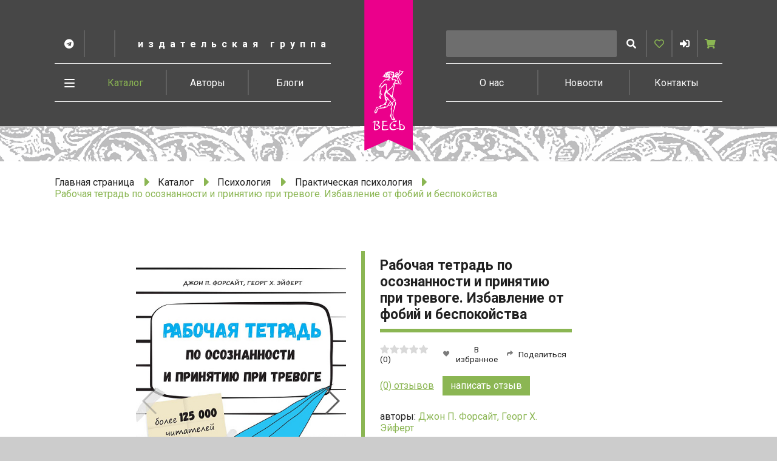

--- FILE ---
content_type: text/html; charset=UTF-8
request_url: https://vesbook.ru/catalog/psikhologiya/prakticheskaya_psikhologiya/1311/
body_size: 19339
content:
<!DOCTYPE html>
<html lang="ru">

<head>
	<meta charset="utf-8">
	<meta name="viewport" content="width=device-width, initial-scale=1.0, minimum-scale=1.0">
	<title>
		Рабочая тетрадь по осознанности и принятию при тревоге. Избавление от фобий и беспокойства	</title>
	<!-- Yandex.Metrika counter -->
<script type="text/javascript">
	(function(m, e, t, r, i, k, a) {
		m[i] = m[i] || function() {
			(m[i].a = m[i].a || []).push(arguments)
		};
		m[i].l = 1 * new Date();
		k = e.createElement(t), a = e.getElementsByTagName(t)[0], k.async = 1, k.src = r, a.parentNode.insertBefore(k, a)
	})
	(window, document, "script", "https://mc.yandex.ru/metrika/tag.js", "ym");

	ym(72773788, "init", {
		clickmap: true,
		trackLinks: true,
		accurateTrackBounce: true,
		webvisor: true
	});
</script>
<noscript>
	<div><img src="https://mc.yandex.ru/watch/72773788" style="position:absolute; left:-9999px;" alt="" /></div>
</noscript>
<!-- /Yandex.Metrika counter -->
	<meta http-equiv="Content-Type" content="text/html; charset=UTF-8" />
<meta name="description" content="&amp;lt;p&amp;gt;
	 У каждого из нас есть причины тревожиться и переживать. И нет способа просто «выключить» негативные мысли и чувства, как это можно было бы сделать с обычной лампочкой. Но можно освободиться от оков страха и вернуть в свою жизнь спокойствие — с помощью специальных техник.
&amp;lt;/p&amp;gt;
&amp;lt;p&amp;gt;
	 Психологи Джон Форсайт и Георг Эйферт предлагают новый подход к избавлению от фобий — он называется «терапия осознанности и принятия». Авторы объясняют, что, по мере того как тревога нарастает, мы стараемся все больше бороться с ней и сопротивляться ей — отчего она захватывает нас все больше, это как замкнутый круг. Лучший способ выйти из него — научиться привносить принятие и сострадание в тревожные мысли и переживания.
&amp;lt;/p&amp;gt;
На страницах рабочей тетради вы найдете набор инструментов и стратегий,
которые помогут вам развивать способность к принятию, осознанности, доброте и
состраданию и использовать эти качества, чтобы ослабить силу тревоги и страха. Вы
сможете прямо в книге вести необходимые записи и выполнять письменные задания —
для этого предусмотрено множество специальных страниц и бланков для упражнений." />
<link href="/bitrix/js/ui/design-tokens/dist/ui.design-tokens.css?172008082826358" type="text/css"  rel="stylesheet" />
<link href="/bitrix/js/ui/fonts/opensans/ui.font.opensans.css?16736870782555" type="text/css"  rel="stylesheet" />
<link href="/bitrix/js/main/popup/dist/main.popup.bundle.css?175871965231694" type="text/css"  rel="stylesheet" />
<link href="/local/templates/ves/css/swiper.min.css?168906375615601" type="text/css"  data-template-style="true"  rel="stylesheet" />
<link href="/local/templates/ves/css/style.css?1689063756108848" type="text/css"  data-template-style="true"  rel="stylesheet" />
<link href="/local/templates/ves/css/personal-notifications.css?16890637562523" type="text/css"  data-template-style="true"  rel="stylesheet" />
<link href="/local/templates/ves/css/catalog.css?168906375610918" type="text/css"  data-template-style="true"  rel="stylesheet" />
<link href="/local/templates/ves/components/bitrix/socserv.auth.form/modal/style.css?16890637562679" type="text/css"  data-template-style="true"  rel="stylesheet" />
<link href="/local/templates/ves/css/book.css?16890637569344" type="text/css"  data-template-style="true"  rel="stylesheet" />
<link href="/local/templates/ves/css/reviews.css?16890637562429" type="text/css"  data-template-style="true"  rel="stylesheet" />
<link href="/local/templates/ves/css/author.css?16890637566781" type="text/css"  data-template-style="true"  rel="stylesheet" />
<script>if(!window.BX)window.BX={};if(!window.BX.message)window.BX.message=function(mess){if(typeof mess==='object'){for(let i in mess) {BX.message[i]=mess[i];} return true;}};</script>
<script>(window.BX||top.BX).message({"pull_server_enabled":"N","pull_config_timestamp":0,"shared_worker_allowed":"Y","pull_guest_mode":"N","pull_guest_user_id":0,"pull_worker_mtime":1750412791});(window.BX||top.BX).message({"PULL_OLD_REVISION":"Для продолжения корректной работы с сайтом необходимо перезагрузить страницу."});</script>
<script>(window.BX||top.BX).message({"JS_CORE_LOADING":"Загрузка...","JS_CORE_NO_DATA":"- Нет данных -","JS_CORE_WINDOW_CLOSE":"Закрыть","JS_CORE_WINDOW_EXPAND":"Развернуть","JS_CORE_WINDOW_NARROW":"Свернуть в окно","JS_CORE_WINDOW_SAVE":"Сохранить","JS_CORE_WINDOW_CANCEL":"Отменить","JS_CORE_WINDOW_CONTINUE":"Продолжить","JS_CORE_H":"ч","JS_CORE_M":"м","JS_CORE_S":"с","JSADM_AI_HIDE_EXTRA":"Скрыть лишние","JSADM_AI_ALL_NOTIF":"Показать все","JSADM_AUTH_REQ":"Требуется авторизация!","JS_CORE_WINDOW_AUTH":"Войти","JS_CORE_IMAGE_FULL":"Полный размер"});</script>

<script src="/bitrix/js/main/core/core.js?1758719781511455"></script>

<script>BX.Runtime.registerExtension({"name":"main.core","namespace":"BX","loaded":true});</script>
<script>BX.setJSList(["\/bitrix\/js\/main\/core\/core_ajax.js","\/bitrix\/js\/main\/core\/core_promise.js","\/bitrix\/js\/main\/polyfill\/promise\/js\/promise.js","\/bitrix\/js\/main\/loadext\/loadext.js","\/bitrix\/js\/main\/loadext\/extension.js","\/bitrix\/js\/main\/polyfill\/promise\/js\/promise.js","\/bitrix\/js\/main\/polyfill\/find\/js\/find.js","\/bitrix\/js\/main\/polyfill\/includes\/js\/includes.js","\/bitrix\/js\/main\/polyfill\/matches\/js\/matches.js","\/bitrix\/js\/ui\/polyfill\/closest\/js\/closest.js","\/bitrix\/js\/main\/polyfill\/fill\/main.polyfill.fill.js","\/bitrix\/js\/main\/polyfill\/find\/js\/find.js","\/bitrix\/js\/main\/polyfill\/matches\/js\/matches.js","\/bitrix\/js\/main\/polyfill\/core\/dist\/polyfill.bundle.js","\/bitrix\/js\/main\/core\/core.js","\/bitrix\/js\/main\/polyfill\/intersectionobserver\/js\/intersectionobserver.js","\/bitrix\/js\/main\/lazyload\/dist\/lazyload.bundle.js","\/bitrix\/js\/main\/polyfill\/core\/dist\/polyfill.bundle.js","\/bitrix\/js\/main\/parambag\/dist\/parambag.bundle.js"]);
</script>
<script>BX.Runtime.registerExtension({"name":"ui.design-tokens","namespace":"window","loaded":true});</script>
<script>BX.Runtime.registerExtension({"name":"ui.fonts.opensans","namespace":"window","loaded":true});</script>
<script>BX.Runtime.registerExtension({"name":"main.popup","namespace":"BX.Main","loaded":true});</script>
<script>BX.Runtime.registerExtension({"name":"popup","namespace":"window","loaded":true});</script>
<script>(window.BX||top.BX).message({"LANGUAGE_ID":"ru","FORMAT_DATE":"DD.MM.YYYY","FORMAT_DATETIME":"DD.MM.YYYY HH:MI:SS","COOKIE_PREFIX":"BITRIX_SM","SERVER_TZ_OFFSET":"10800","UTF_MODE":"Y","SITE_ID":"s1","SITE_DIR":"\/","USER_ID":"","SERVER_TIME":1769941380,"USER_TZ_OFFSET":0,"USER_TZ_AUTO":"Y","bitrix_sessid":"d94a798a6aaaa379ba8ebabda5a72faf"});</script>


<script src="/bitrix/js/pull/protobuf/protobuf.js?1603107766274055"></script>
<script src="/bitrix/js/pull/protobuf/model.js?160310776670928"></script>
<script src="/bitrix/js/main/core/core_promise.js?15772307925220"></script>
<script src="/bitrix/js/rest/client/rest.client.js?160310779117414"></script>
<script src="/bitrix/js/pull/client/pull.client.js?175041279283861"></script>
<script src="/bitrix/js/main/popup/dist/main.popup.bundle.js?1763646950119952"></script>
<script>
					(function () {
						"use strict";

						var counter = function ()
						{
							var cookie = (function (name) {
								var parts = ("; " + document.cookie).split("; " + name + "=");
								if (parts.length == 2) {
									try {return JSON.parse(decodeURIComponent(parts.pop().split(";").shift()));}
									catch (e) {}
								}
							})("BITRIX_CONVERSION_CONTEXT_s1");

							if (cookie && cookie.EXPIRE >= BX.message("SERVER_TIME"))
								return;

							var request = new XMLHttpRequest();
							request.open("POST", "/bitrix/tools/conversion/ajax_counter.php", true);
							request.setRequestHeader("Content-type", "application/x-www-form-urlencoded");
							request.send(
								"SITE_ID="+encodeURIComponent("s1")+
								"&sessid="+encodeURIComponent(BX.bitrix_sessid())+
								"&HTTP_REFERER="+encodeURIComponent(document.referrer)
							);
						};

						if (window.frameRequestStart === true)
							BX.addCustomEvent("onFrameDataReceived", counter);
						else
							BX.ready(counter);
					})();
				</script>
<link href="https://fonts.googleapis.com/css?family=Roboto:400,700|PT+Serif:400,700" rel="stylesheet">
<link rel="stylesheet" href="https://use.typekit.net/geq2imn.css">
<script src="https://ajax.googleapis.com/ajax/libs/jquery/3.5.1/jquery.min.js"></script>



<script src="/local/templates/ves/js/component/swiper.min.js?1689063756208059"></script>
<script src="/local/templates/ves/js/component/dialog.js?16890637563577"></script>
<script src="/local/templates/ves/js/component/dropdown.js?16890637562115"></script>
<script src="/local/templates/ves/js/component/tabs.js?16890637561663"></script>
<script src="/local/templates/ves/js/component/accordion.js?16890637563708"></script>
<script src="/local/templates/ves/js/hammer.min.js?168906375620766"></script>
<script src="/local/templates/ves/js/jquery.hammer.js?1689063756988"></script>
<script src="/local/templates/ves/js/common.js?16890637564664"></script>
<script src="/local/templates/ves/js/favorites.js?16890637563419"></script>
<script src="/local/templates/ves/js/main.js?168906375623954"></script>
<script src="/bitrix/components/bitrix/search.title/script.js?175041274910542"></script>
<script src="/local/templates/ves/components/bitrix/menu/bottom_menu/script.js?1689063756722"></script>
<script src="/local/templates/ves/components/bitrix/catalog/catalog/script.js?16890637563568"></script>
<script src="/local/templates/ves/components/bitrix/catalog/catalog/bitrix/catalog.element/.default/script.js?1689063756681"></script>

	<link rel="icon" href="/favicon.ico">
	<!-- <link rel="stylesheet" href="https://use.fontawesome.com/releases/v5.1.0/css/all.css" integrity="sha384-lKuwvrZot6UHsBSfcMvOkWwlCMgc0TaWr+30HWe3a4ltaBwTZhyTEggF5tJv8tbt" crossorigin="anonymous"> -->
</head>

<body class="no-support page-book page-scrolled	" itemscope itemtype="http://schema.org/WebPage">
	<div id="panel">
			</div>
	<div class="update-browser js-update-browser">
		<strong>У Вас либо отключен JavaScript, либо Ваш браузер устаревший.
			<br>Чтобы пользоваться сайтом, пожалуйста, включите JavaScript или обновите браузер.</strong>
		<div>
			<a class="browser-link" href="https://www.google.com/chrome" target="_blank" rel="noopener">
				<div class="browser-bg browser-bg--chrome"></div>
				Google Chrome
			</a>
			<a class="browser-link" href="https://www.firefox.com/" target="_blank" rel="noopener">
				<div class="browser-bg browser-bg--firefox"></div>
				Mozilla Firefox
			</a>
			<a class="browser-link" href="https://www.opera.com/" target="_blank" rel="noopener">
				<div class="browser-bg browser-bg--opera"></div>
				Opera
			</a>
			<a class="browser-link" href="https://www.apple.com/safari/" target="_blank" rel="noopener">
				<div class="browser-bg browser-bg--safari"></div>
				Safari
			</a>
			<a class="browser-link" href="https://www.microsoft.com/ru-ru/windows/microsoft-edge" target="_blank" rel="noopener">
				<div class="browser-bg browser-bg--edge"></div>
				Microsoft Edge
			</a>
		</div>
	</div>
	<script>
		if (CSS.supports('display', 'grid')) {
			document.body.classList.remove('no-support');
			document.querySelector('.js-update-browser').remove();
		}
	</script>


	<div class="site-container container">
		<header id="site-header" class="site-header container">
			
<div class="logo-cont">
            <a class="logo" href="/">
            <span class="sr-only">На главную</span>
        <img src="/local/templates/ves/img/logo.png?v=2" alt="vesbook.ru">
    </a>
    <button class="scroll-up-btn js-scroll-up-btn">
        <span class="sr-only">Вверх</span>
        <span class="scroll-up-btn-wrap">
            <svg class="icon icon-arrows" width="80" height="68.4">
                <polygon class="arrows-arrow" id="arrows-arrow" points="0,28.2 40,10 80,28.2 80,18.2 40,0 0,18.2"/>
                <use href="#arrows-arrow" y="20"/>
                <use class="arrows-arrow-last" href="#arrows-arrow" y="40"/>
            </svg>
        </span>
    </button>
</div>
			<div class="site-header-wrap expandable-menu-wrap">
				<div class="site-header-top wrap">
					<a href="#site-content" class="skip-top-main-link">К основному содержанию</a>
					<div class="menu-line-top">
						<div class="menu-group">
							<h1 class="menu-area site-subtitle">
								Издательская группа<span class="sr-only">Весь</span>
							</h1>
							<ul class="menu-area social-links">
	<li>
		<a href="https://t.me/vesbook" target="_blank" rel="noopener">
			<span class="sr-only">Telegram Vesbook</span><i class="fab fa-telegram"></i>
		</a>
	</li>
	<li>
		<a href="" target="_blank" rel="noopener">
			<span class="sr-only">ВК</span><i class="fab "></i>
		</a>
	</li>
</ul>						</div>
						<div class="menu-group">
							<div class="menu-area search-wrap" id="search-wrap-title">
									<form action="/search/index.php" class="search-form" role="search">
		<input type="search" name="q" value="" size="40" maxlength="50" autocomplete="off" id="title-search-input" class="search js-search" aria-label="Запрос">
		<button type="submit" name="s" class="search-btn js-search-btn"><span class="sr-only">Искать</span><i class="fas fa-search"></i></button>
	</form>
<script>
	BX.ready(function(){
		new SearchSuggestions({
			'AJAX_PAGE' : '/catalog/psikhologiya/prakticheskaya_psikhologiya/1311/',
			'CONTAINER_ID': 'title-search-input',
			'INPUT_ID': 'title-search-input',
			'MIN_QUERY_LEN': 2
		});
	});
</script>
								<button id="header-toggle" class="header-toggle menu-toggle" aria-controls="site-header"><span class="sr-only">Развернуть меню</span><span class="menu-toggle-bars"></span></button>
							</div>
							<ul class="menu-area user-area">
								<li>
									
<a href="/personal/favorite-books/" data-favorites-line class="user-cart-link"><span class="sr-only">Избранное</span><i class="far fa-heart"></i></a>
								<li>
									<a href="#" role="button" data-toggle="dialog" data-target="#user-signin-dialog" class="user-profile-link"><span class="sr-only">Войти</span> <i class="fas fa-sign-in-alt"></i></a>
																	<li>
									
<a data-basket-line href="/personal/cart/" class="user-cart-link" title="0 позиций на сумму 0 руб."><span class="sr-only">Корзина</span><i class="fas fa-shopping-cart"></i></a>
							</ul>
						</div>
					</div>
					<div role="navigation" aria-label="Оснавная навигация" class="menu-line-bottom">
						
<ul role="menu" class="top-nav">
										<li role="menuitem"><a class="active" href="/catalog/">Каталог</a></li>
			
														<li role="menuitem"><a  href="/authors/">Авторы</a></li>
			
														<li role="menuitem"><a  href="/blogs/">Блоги</a></li>
			
														<li role="menuitem"><a  href="/about/">О нас</a></li>
			
														<li role="menuitem"><a  href="/news/">Новости</a></li>
			
														<li role="menuitem"><a  href="/contacts/">Контакты</a></li>
			
				</ul>
						<div class="cat-menu-toggle-wrap">
							<button id="cat-menu-toggle" class="menu-toggle cat-menu-toggle" aria-controls="categories-menu"><span class="sr-only">Развернуть меню</span><span class="menu-toggle-bars"></span></button>
						</div>
					</div>
				</div>

				<div class="cat-menu-toggle-cont wrap">
					<button class="cat-menu-toggle cat-menu-toggle-mobile">Рубрики <i class="fas fa-caret-down"></i></button>
				</div>
				<nav aria-label="Категории" id="categories-menu" class="cat-menu-nav wrap">
					
<ul role="menu" class="cat-menu">
						<li role="menuitem" class="cat-menu-item">
				<div class="cat-menu-item-wrap">
					<a href="/catalog/dvd_i_video/">DVD и видео<i class="fas fa-chevron-right"></i></a>
				</div>
			</li>
			
	
									
	
				
	
									
	
									
	
						<li role="menuitem" class="cat-menu-item">
				<div class="cat-menu-item-wrap">
					<a href="/catalog/audioknigi/">Аудиокниги<i class="fas fa-chevron-right"></i></a>
				</div>
			</li>
			
	
				
	
									
	
									
	
									
	
						<li role="menuitem" class="cat-menu-item">
				<div class="cat-menu-item-wrap">
					<a href="/catalog/beremennost/">Беременность<i class="fas fa-chevron-right"></i></a>
				</div>
			</li>
			
	
									
	
						<li role="menuitem" class="cat-menu-item">
				<div class="cat-menu-item-wrap">
					<a href="/catalog/biznes_knigi/">Бизнес-книги<i class="fas fa-chevron-right"></i></a>
				</div>
			</li>
			
	
									
	
									
	
									
	
									
	
									
	
						<li role="menuitem" class="cat-menu-item">
				<div class="cat-menu-item-wrap">
					<a href="/catalog/detyam_i_roditelyam/">Детям и родителям<i class="fas fa-chevron-right"></i></a>
				</div>
			</li>
			
	
				
	
									
	
									
	
									
	
				
	
									
	
									
	
									
	
									
	
									
	
									
	
									
	
									
	
				
	
									
	
									
	
						<li role="menuitem" class="cat-menu-item">
				<div class="cat-menu-item-wrap">
					<a href="/catalog/domashniy_krug/">Домашний круг<i class="fas fa-chevron-right"></i></a>
				</div>
			</li>
			
	
									
	
									
	
				
	
									
	
									
	
				
	
									
	
									
	
				
	
									
	
									
	
				
	
									
	
				
	
									
	
						<li role="menuitem" class="cat-menu-item">
				<div class="cat-menu-item-wrap">
					<a href="/catalog/dukhovnye_praktiki/">Духовные практики<i class="fas fa-chevron-right"></i></a>
				</div>
			</li>
			
	
									
	
									
	
						<li role="menuitem" class="cat-menu-item">
				<div class="cat-menu-item-wrap">
					<a href="/catalog/zarubezhnaya_literatura/">Зарубежная литература<i class="fas fa-chevron-right"></i></a>
				</div>
			</li>
			
	
				
	
									
	
						<li role="menuitem" class="cat-menu-item">
				<div class="cat-menu-item-wrap">
					<a href="/catalog/kultura/">Культура<i class="fas fa-chevron-right"></i></a>
				</div>
			</li>
			
	
									
	
						<li role="menuitem" class="cat-menu-item">
				<div class="cat-menu-item-wrap">
					<a href="/catalog/meditsinskaya_literatura_/">Медицинская литература <i class="fas fa-chevron-right"></i></a>
				</div>
			</li>
			
	
									
	
									
	
				
	
									
	
									
	
									
	
									
	
				
	
									
	
									
	
									
	
									
	
									
	
									
	
									
	
									
	
									
	
									
	
									
	
									
	
									
	
									
	
									
	
									
	
						<li role="menuitem" class="cat-menu-item">
				<div class="cat-menu-item-wrap">
					<a href="/catalog/nauka/">Наука<i class="fas fa-chevron-right"></i></a>
				</div>
			</li>
			
	
									
	
						<li role="menuitem" class="cat-menu-item">
				<div class="cat-menu-item-wrap">
					<a href="/catalog/nekhudozhestvennaya_literatura/">Нехудожественная литература<i class="fas fa-chevron-right"></i></a>
				</div>
			</li>
			
	
									
	
									
	
									
	
						<li role="menuitem" class="cat-menu-item">
				<div class="cat-menu-item-wrap">
					<a href="/catalog/obshchestvennye_i_gumanitarnye_nauki/">Общественные и гуманитарные науки<i class="fas fa-chevron-right"></i></a>
				</div>
			</li>
			
	
									
	
										<li role="menuitem" class="cat-menu-item">
					<div class="cat-menu-item-wrap">
						<a href="/catalog/politika/">Политика<i class="fas fa-chevron-right"></i></a>
					</div>
				</li>
						
	
						<li role="menuitem" class="cat-menu-item">
				<div class="cat-menu-item-wrap">
					<a href="/catalog/psikhologiya/">Психология<i class="fas fa-chevron-right"></i></a>
				</div>
			</li>
			
	
									
	
									
	
									
	
									
	
									
	
									
	
									
	
									
	
									
	
						<li role="menuitem" class="cat-menu-item">
				<div class="cat-menu-item-wrap">
					<a href="/catalog/puteshestviya_khobbi_sport/">Путешествия. Хобби. Спорт<i class="fas fa-chevron-right"></i></a>
				</div>
			</li>
			
	
									
	
									
	
						<li role="menuitem" class="cat-menu-item">
				<div class="cat-menu-item-wrap">
					<a href="/catalog/religiya/">Религия<i class="fas fa-chevron-right"></i></a>
				</div>
			</li>
			
	
									
	
									
	
									
	
									
	
						<li role="menuitem" class="cat-menu-item">
				<div class="cat-menu-item-wrap">
					<a href="/catalog/sport/">Спорт<i class="fas fa-chevron-right"></i></a>
				</div>
			</li>
			
	
									
	
						<li role="menuitem" class="cat-menu-item">
				<div class="cat-menu-item-wrap">
					<a href="/catalog/fantastika/">Фантастика<i class="fas fa-chevron-right"></i></a>
				</div>
			</li>
			
	
									
	
						<li role="menuitem" class="cat-menu-item">
				<div class="cat-menu-item-wrap">
					<a href="/catalog/khudozhestvennaya_literatura/">Художественная литература<i class="fas fa-chevron-right"></i></a>
				</div>
			</li>
			
	
									
	
									
	
				
	
									
	
						<li role="menuitem" class="cat-menu-item">
				<div class="cat-menu-item-wrap">
					<a href="/catalog/ezoterika/">Эзотерика<i class="fas fa-chevron-right"></i></a>
				</div>
			</li>
			
	
									
	
									
	
				
	
									
	
									
	
									
	
				
	
									
	
				
	
									
	
									
	
									
	
									
	
				
	
									
	
									
	
									
	
				
	
									
	
									
	
									
	
									
	
				
	
									
	
</ul>
				</nav>

			</div>
		</header><!-- .site-header -->

		<div id="site-content" class="site-content" tabindex="-1">
			
			<main class="site-main">

				<div class="h-rule style-1"></div>
				<div class="wrap breadcrumb-cont"><nav aria-label="Вы здесь"><ol class="breadcrumb">
			<li class="breadcrumb-item">
				<a href="/" title="Главная страница" itemprop="url">Главная страница</a>
			</li>
			<li class="breadcrumb-item">
				<a href="/catalog/" title="Каталог" itemprop="url">Каталог</a>
			</li>
			<li class="breadcrumb-item">
				<a href="/catalog/psikhologiya/" title="Психология" itemprop="url">Психология</a>
			</li>
			<li class="breadcrumb-item">
				<a href="/catalog/psikhologiya/prakticheskaya_psikhologiya/" title="Практическая психология" itemprop="url">Практическая психология</a>
			</li>
			<li class="breadcrumb-item active" aria-current="page">Рабочая тетрадь по осознанности и принятию при тревоге. Избавление от фобий и беспокойства</li></ol></nav></div>
									<div class="section-sm wrap book-book book-available" id="bx_117848907_1311" itemscope itemtype="http://schema.org/Product">
	<!-- Gallery -->
	<div class="book-book-block book-gallery" data-entity="images-container">
		<div class="swiper-container book-gallery-top">
			<div class="swiper-wrapper">
								<div class="swiper-slide">
					<img class="swiper-slide-image" src="/upload/resize_cache/iblock/8e0/616_900_0/a346iok0d0e6i7vqk2p2jx4ptk26frcw.jpg" width="432" height="616" alt="" data-entity="image" data-id="8868">
				</div>
								<div class="swiper-slide">
					<img class="swiper-slide-image" src="/upload/resize_cache/iblock/4f8/616_900_0/agagfhqg8b4uxuoeneu0nmuebxojar5r.jpg" width="432" height="616" alt="" data-entity="image" data-id="8869">
				</div>
								<div class="swiper-slide">
					<img class="swiper-slide-image" src="/upload/resize_cache/iblock/d34/616_900_0/rbrud0ldefpmqffnv7pr2kvuyni3nfiw.jpg" width="432" height="616" alt="" data-entity="image" data-id="8870">
				</div>
							</div>
			<!-- Add Arrows -->
			<div class="swiper-button-next swiper-button-white"></div>
			<div class="swiper-button-prev swiper-button-white"></div>
		</div>
		<div class="swiper-container book-gallery-thumbs">
			<div class="swiper-wrapper book-gallery-thumbs-wrap">
								<img class="swiper-slide" src="/upload/resize_cache/iblock/8e0/616_900_0/a346iok0d0e6i7vqk2p2jx4ptk26frcw.jpg" width="432" height="616" alt="">
								<img class="swiper-slide" src="/upload/resize_cache/iblock/4f8/616_900_0/agagfhqg8b4uxuoeneu0nmuebxojar5r.jpg" width="432" height="616" alt="">
								<img class="swiper-slide" src="/upload/resize_cache/iblock/d34/616_900_0/rbrud0ldefpmqffnv7pr2kvuyni3nfiw.jpg" width="432" height="616" alt="">
							</div>
		</div>
		<div class="swiper-pagination book-gallery-pagination"></div>
	</div>

	<div class="book-book-block book-main-info">
				<h1 class="book-title">Рабочая тетрадь по осознанности и принятию при тревоге. Избавление от фобий и беспокойства</h1>
		
		<div class="book-actions">
			<div class="marg-v-sm book-rating font-sm" data-rating="0">
				<span class="sr-only">
					Средняя оценка: 0 из 5
				</span>
				(0)
			</div>
						<button class="btn-icon btn-no-style link-clr-fg add-to-fav-btn " data-product-favorites="1311,add" data-remove-text="В избранном" data-add-text="В избранное">
				<i class="btn-icon__icon icon-circle bg-prim fas fa-heart"></i>
				В избранное			</button>
			<div class="dropdown share-dropdown">
	<button
		id="share-dropdown-toggle-697f2984c52f3"
		class="dropdown-toggle btn-icon link-clr-fg js-share-dropdown-toggle"
		data-toggle="dropdown"
		data-url="https://vesbook.ru/catalog/psikhologiya/prakticheskaya_psikhologiya/1311/"
	>
		<i class="btn-icon__icon icon-circle bg-prim fas fa-share"></i>
		Поделиться
	</button>
	<ul class="dropdown-menu" aria-labelledby="share-dropdown-toggle-697f2984c52f3">
					<li>
				<a class="dropdown-item btn-icon" href="https://www.facebook.com/sharer/sharer.php?u=https%3A%2F%2Fvesbook.ru%2Fcatalog%2Fpsikhologiya%2Fprakticheskaya_psikhologiya%2F1311%2F" target="_blank" rel="noopener"><i class="btn-icon__icon fab fa-facebook-f"></i> Facebook</a>
			</li>
					<li>
				<a class="dropdown-item btn-icon" href="https://vk.com/share.php?url=https%3A%2F%2Fvesbook.ru%2Fcatalog%2Fpsikhologiya%2Fprakticheskaya_psikhologiya%2F1311%2F" target="_blank" rel="noopener"><i class="btn-icon__icon fab fa-vk"></i> VK</a>
			</li>
					<li>
				<a class="dropdown-item btn-icon" href="https://twitter.com/intent/tweet?url=https%3A%2F%2Fvesbook.ru%2Fcatalog%2Fpsikhologiya%2Fprakticheskaya_psikhologiya%2F1311%2F&via=vesbook&hashtags=Весь" target="_blank" rel="noopener"><i class="btn-icon__icon fab fa-twitter"></i> Twitter</a>
			</li>
			</ul>
</div>
		</div>
		<div>
			<a class="marg-r-sm" href="/reviews/?filter_by=book&book_id=1311">(0) отзывов</a> <a href="/reviews/add/?BOOK_ID=1311" class="btn btn-primary">написать отзыв</a>
		</div>
		<div class="marg-v-md">
			<div class="marg-v-xs">
				авторы:				<a class="link-reverse" href="/authors/470/">
					Джон П. Форсайт, 				</a>
								<a class="link-reverse" href="/authors/471/">
					Георг Х. Эйферт 				</a>
							</div>
						<div class="marg-v-xs">
				серия: <a class="link-reverse" href="/catalog/?series=37">Внесерийные издания</a>
			</div>
			
			<div class="marg-v-xs">
				рубрика: <a class="link-reverse" href="/catalog/psikhologiya/prakticheskaya_psikhologiya/">Практическая психология</a>
			</div>
		</div>
	</div>


	
	<div class="book-book-block book-buy-ebook" style="visibility: hidden;"></div>

	
	<div class="book-book-block book-buy-print">
		<h3 class="book-buy-print-heading">Купить бумажную книгу</h3>

		<div class="book-buy-print-stores">
						<a class="book-buy-print-link" href="https://www.wildberries.ru/catalog/0/search.aspx?search=%D0%A0%D0%B0%D0%B1%D0%BE%D1%87%D0%B0%D1%8F%20%D1%82%D0%B5%D1%82%D1%80%D0%B0%D0%B4%D1%8C%20%D0%BF%D0%BE%20%D0%BE%D1%81%D0%BE%D0%B7%D0%BD%D0%B0%D0%BD%D0%BD%D0%BE%D1%81%D1%82%D0%B8%20%D0%B8%20%D0%BF%D1%80%D0%B8%D0%BD%D1%8F%D1%82%D0%B8%D1%8E%20%D0%BF%D1%80%D0%B8%20%D1%82%D1%80%D0%B5%D0%B2%D0%BE%D0%B3%D0%B5" target="_blank" rel="noopener">
				<img class="book-buy-print-link-img book-buy-print-link-img--wildberries" src="/local/templates/ves/img/logo_sale/logo-wildberries.svg" alt="Купить книгу из Wildberries">
			</a>
						<a class="book-buy-print-link" href="https://www.ozon.ru/category/knigi-16500/?category_was_predicted=true&deny_category_prediction=true&from_global=true&text=%D0%A0%D0%B0%D0%B1%D0%BE%D1%87%D0%B0%D1%8F+%D1%82%D0%B5%D1%82%D1%80%D0%B0%D0%B4%D1%8C+%D0%BF%D0%BE+%D0%BE%D1%81%D0%BE%D0%B7%D0%BD%D0%B0%D0%BD%D0%BD%D0%BE%D1%81%D1%82%D0%B8+%D0%B8+%D0%BF%D1%80%D0%B8%D0%BD%D1%8F%D1%82%D0%B8%D1%8E+%D0%BF%D1%80%D0%B8+%D1%82%D1%80%D0%B5%D0%B2%D0%BE%D0%B3%D0%B5" target="_blank" rel="noopener">
				<img class="book-buy-print-link-img book-buy-print-link-img--ozon" src="/local/templates/ves/img/logo_sale/logo-ozon.svg" alt="Купить книгу из ozon.ru">
			</a>
						<a class="book-buy-print-link" href="https://www.litres.ru/search/?q=%D0%A0%D0%B0%D0%B1%D0%BE%D1%87%D0%B0%D1%8F%20%D1%82%D0%B5%D1%82%D1%80%D0%B0%D0%B4%D1%8C%20%D0%BF%D0%BE%20%D0%BE%D1%81%D0%BE%D0%B7%D0%BD%D0%B0%D0%BD%D0%BD%D0%BE%D1%81%D1%82%D0%B8%20%D0%B8%20%D0%BF%D1%80%D0%B8%D0%BD%D1%8F%D1%82%D0%B8%D1%8E%20%D0%BF%D1%80%D0%B8%20%D1%82%D1%80%D0%B5%D0%B2%D0%BE%D0%B3%D0%B5" target="_blank" rel="noopener">
				<img class="book-buy-print-link-img book-buy-print-link-img--litres" src="/local/templates/ves/img/logo_sale/logo-litres.svg" alt="Купить книгу из ЛитРес">
			</a>
						<a class="book-buy-print-link" href="https://www.chitai-gorod.ru/search?phrase=%D0%A0%D0%B0%D0%B1%D0%BE%D1%87%D0%B0%D1%8F%20%D1%82%D0%B5%D1%82%D1%80%D0%B0%D0%B4%D1%8C%20%D0%BF%D0%BE%20%D0%BE%D1%81%D0%BE%D0%B7%D0%BD%D0%B0%D0%BD%D0%BD%D0%BE%D1%81%D1%82%D0%B8%20%D0%B8%20%D0%BF%D1%80%D0%B8%D0%BD%D1%8F%D1%82%D0%B8%D1%8E%20%D0%BF%D1%80%D0%B8%20%D1%82%D1%80%D0%B5%D0%B2%D0%BE%D0%B3%D0%B5" target="_blank" rel="noopener">
				<img class="book-buy-print-link-img book-buy-print-link-img--chitai_gorod" src="/local/templates/ves/img/logo_sale/logo-chitai-gorod.svg" alt="Купить книгу в Читай город">
			</a>
						<a class="book-buy-print-link" href="https://my-shop.ru/shop/search/a/sort/z/page/1.html?f14_6=%D0%A0%D0%B0%D0%B1%D0%BE%D1%87%D0%B0%D1%8F+%D1%82%D0%B5%D1%82%D1%80%D0%B0%D0%B4%D1%8C+%D0%BF%D0%BE+%D0%BE%D1%81%D0%BE%D0%B7%D0%BD%D0%B0%D0%BD%D0%BD%D0%BE%D1%81%D1%82%D0%B8+%D0%B8+%D0%BF%D1%80%D0%B8%D0%BD%D1%8F%D1%82%D0%B8%D1%8E+%D0%BF%D1%80%D0%B8+%D1%82%D1%80%D0%B5%D0%B2%D0%BE%D0%B3%D0%B5&f14_39=0&f14_16=4&next=1" target="_blank" rel="noopener">
				<img class="book-buy-print-link-img book-buy-print-link-img--my_shop" src="/local/templates/ves/img/logo_sale/logo-my-shop.svg" alt="Купить книгу в my-shop.ru">
			</a>
						<a class="book-buy-print-link" href="https://www.bookvoed.ru/books?q=%D0%A0%D0%B0%D0%B1%D0%BE%D1%87%D0%B0%D1%8F+%D1%82%D0%B5%D1%82%D1%80%D0%B0%D0%B4%D1%8C+%D0%BF%D0%BE+%D0%BE%D1%81%D0%BE%D0%B7%D0%BD%D0%B0%D0%BD%D0%BD%D0%BE%D1%81%D1%82%D0%B8+%D0%B8+%D0%BF%D1%80%D0%B8%D0%BD%D1%8F%D1%82%D0%B8%D1%8E+%D0%BF%D1%80%D0%B8+%D1%82%D1%80%D0%B5%D0%B2%D0%BE%D0%B3%D0%B5" target="_blank" rel="noopener">
				<img class="book-buy-print-link-img book-buy-print-link-img--bookvoed" src="/local/templates/ves/img/logo_sale/logo-bookvoed.svg" alt="Купить книгу из Буквоеда">
			</a>
					</div>
	</div>

	<div class="book-book-block book-secondary-info">
		<div class="light">
			<div>Обложка: мягкий переплет</div><div>Формат: 140х210</div><div>ISBN: 978-5-9573-6053-7</div><div>Страниц: 416</div>		</div>
				<div class="book-annotation marg-t-md">
			<h3>О книге</h3>
			<div class="book-annotation-content">
				<p><p>
	 У каждого из нас есть причины тревожиться и переживать. И нет способа просто «выключить» негативные мысли и чувства, как это можно было бы сделать с обычной лампочкой. Но можно освободиться от оков страха и вернуть в свою жизнь спокойствие — с помощью специальных техник.
</p>
<p>
	 Психологи Джон Форсайт и Георг Эйферт предлагают новый подход к избавлению от фобий — он называется «терапия осознанности и принятия». Авторы объясняют, что, по мере того как тревога нарастает, мы стараемся все больше бороться с ней и сопротивляться ей — отчего она захватывает нас все больше, это как замкнутый круг. Лучший способ выйти из него — научиться привносить принятие и сострадание в тревожные мысли и переживания.
</p>
На страницах рабочей тетради вы найдете набор инструментов и стратегий,
которые помогут вам развивать способность к принятию, осознанности, доброте и
состраданию и использовать эти качества, чтобы ослабить силу тревоги и страха. Вы
сможете прямо в книге вести необходимые записи и выполнять письменные задания —
для этого предусмотрено множество специальных страниц и бланков для упражнений.</p>
			</div>

			<div class="load-more-wrap">
				<a class="btn-no-style btn-load-more has-tooltip js-load-more-btn" id="book-js-load-btn" href="#description" aria-label="Подробно">
					<i class="fas fa-chevron-down"></i>
					<i class="fas fa-chevron-down"></i>
				</a>
			</div>
		</div>
						<div class="marg-v-md">
			<a class="btn-icon link-clr-fg" href="/upload/iblock/0db/vtcpea7r4g9ftcsolw89tkf7lzrf58m1.pdf" target="_blank">
				<i class="btn-icon__icon icon-circle bg-prim fas fa-book-open"></i> Читать фрагмент книги</a>
		</div>
			</div>
	
</div>
<div class="h-rule style-1"></div>
<section id="description" class="section wrap side-text-cont-img-responsive book-section-description">
	<div>
		<!-- class="tabs" -->
		
		<div id="book-panel-description" class="section-book-description unwrap-right">
			<!-- class="tabs-panel" role="tabpanel" aria-labelledby="book-tab-description" -->
			<div class="book-description-accordion accordion" role="tablist">
								<h3 id="accordion-header-1" class="book-description-section-heading accordion-header active" role="tab" aria-selected="true" aria-expanded="true" aria-controls="accordion-content-1" tabindex="0">Аннотация <i class="fas fa-caret-right"></i></h3>
				<div id="accordion-content-1" class="book-description-section-text accordion-content active" role="tabpanel" aria-labelledby="accordion-header-1">
					<div>
						<p>
	 У каждого из нас есть причины тревожиться и переживать. И нет способа просто «выключить» негативные мысли и чувства, как это можно было бы сделать с обычной лампочкой. Но можно освободиться от оков страха и вернуть в свою жизнь спокойствие — с помощью специальных техник.
</p>
<p>
	 Психологи Джон Форсайт и Георг Эйферт предлагают новый подход к избавлению от фобий — он называется «терапия осознанности и принятия». Авторы объясняют, что, по мере того как тревога нарастает, мы стараемся все больше бороться с ней и сопротивляться ей — отчего она захватывает нас все больше, это как замкнутый круг. Лучший способ выйти из него — научиться привносить принятие и сострадание в тревожные мысли и переживания.
</p>
На страницах рабочей тетради вы найдете набор инструментов и стратегий,
которые помогут вам развивать способность к принятию, осознанности, доброте и
состраданию и использовать эти качества, чтобы ослабить силу тревоги и страха. Вы
сможете прямо в книге вести необходимые записи и выполнять письменные задания —
для этого предусмотрено множество специальных страниц и бланков для упражнений.					</div>
				</div>
												<h3 id="accordion-header-2" class="book-description-section-heading accordion-header" role="tab" aria-selected="false" aria-controls="accordion-content-2" tabindex="-1">О чем книга <i class="fas fa-caret-right"></i></h3>
				<div id="accordion-content-2" class="book-description-section-text accordion-content" role="tabpanel" aria-labelledby="accordion-header-2" hidden>
					<div>
						<p>
	 Рабочая тетрадь позволяет выработать навыки, помогающие изменить ваши взаимоотношения с тревогой и страхом. Среди этих навыков — не вовлекаться в тяжелые мысли и переживания, способность концентрироваться на текущем моменте, быть более гибким, чаще проявлять сострадание и доброту к себе и принимать внутренний опыт таким, каков он есть.
</p>
<p>
	 Когда вы сосредотачиваетесь на том, чтобы выработать в себе навык быть мягче и терпимее по отношению к своему встревоженному уму, вы начинаете чувствовать себя лучше. Именно эти навыки приводят к снижению уровня тревоги и депрессии и повышению качества жизни. Научитесь быть добрее к себе — именно так вы сможете добиться подлинного освобождения от тревоги и страха и достичь счастья и удовлетворенности в жизни.
</p>
Наиболее важная часть этой книги — упражнения. Они позволяют на практике
применить то, что вы узнали, чтобы вырваться из-под контроля тревоги и страха.					</div>
				</div>
												<h3 id="accordion-header-3" class="book-description-section-heading accordion-header" role="tab" aria-selected="false" aria-controls="accordion-content-3" tabindex="-1">Почему книгу стоит прочитать <i class="fas fa-caret-right"></i></h3>
				<div id="accordion-content-3" class="book-description-section-text accordion-content" role="tabpanel" aria-labelledby="accordion-header-3" hidden>
					<div>
						Непрерывные попытки удержать под контролем
беспокойство, и страхи — согласитесь, это вряд ли назовешь комфортной жизнью. После
работы с книгой вам больше не нужно будет бороться с тревогой или терпеть ее —
вы сможете легко отстраняться от нежелательных мыслей и неприятных чувств. Научившись
проявлять к собственным эмоциям больше доброты и принятия, вы обнаружите, что
начали тратить время на совершенно другие вещи: вы станете перенаправлять свою
энергию на тех людей и те переживания, которые для вас наиболее значимы. Кроме
того, у вас повысится уровень осознанности, мышление и самочувствие придут в
норму, а запас жизненных сил заметно увеличится.					</div>
				</div>
												<h3 id="accordion-header-4" class="book-description-section-heading accordion-header" role="tab" aria-selected="false" aria-controls="accordion-content-4" tabindex="-1">Для кого эта книга <i class="fas fa-caret-right"></i></h3>
				<div id="accordion-content-4" class="book-description-section-text accordion-content" role="tabpanel" aria-labelledby="accordion-header-4" hidden>
					<div>
						Эта рабочая тетрадь — находка для людей, которые
стремятся контролировать свою тревогу и плохое настроение, хотят избавиться от
стрессов, фобий, панических атак и обрести долгожданное спокойствие. Также она
будет полезна профессиональным психотерапевтам и экспертам по
когнитивно-поведенческой терапии.					</div>
				</div>
												<h3 id="accordion-header-5" class="book-description-section-heading accordion-header" role="tab" aria-selected="false" aria-controls="accordion-content-5" tabindex="-1">Почему решили издать <i class="fas fa-caret-right"></i></h3>
				<div id="accordion-content-5" class="book-description-section-text accordion-content" role="tabpanel" aria-labelledby="accordion-header-5" hidden>
					<div>
						<p>
	 Подход авторов основан на ряде новейших научных исследований в таких областях, как терапия принятия и осознанности, достижение позитивных жизненных изменений и поддержание психологического здоровья. Мы уверены, что в этой книге нуждаются многие (ведь кто из нас не тревожится по пустякам?), и формат рабочей тетради позволит им быстрее и легче применить метод авторов на практике.
</p>
<p>
	 Восемь лет назад в США вышло первое издание этой книги — успех был оглушительным, <b>продажи превысили 125&nbsp;000 экземпляров</b>. Сегодня перед вами второе издание, дополненное и переработанное.
</p>					</div>
				</div>
												<h3 id="accordion-header-6" class="book-description-section-heading accordion-header" role="tab" aria-selected="false" aria-controls="accordion-content-6" tabindex="-1">Информация об авторе <i class="fas fa-caret-right"></i></h3>
				<div id="accordion-content-6" class="book-description-section-text accordion-content" role="tabpanel" aria-labelledby="accordion-header-6" hidden>
					<div>
						<p>
 <b>Джон П. Форсайт</b>
	— доктор философии, преподаватель психологии и директор программы исследования тревожных расстройств в Университете штата Нью-Йорк в Олбани. Форсайт — очень популярный оратор и ведущий семинаров по терапии принятия и ответственности (ACT), он также преподает в Институте холистических исследований «Омега» и Институте Эсален. Его работа сосредоточена на использовании практик осознанности для облегчения страданий, пробуждения человеческого духа и укрепления здоровья.
</p>
<p>
 <b>Георг Х. Эйферт</b>
	— доктор философии, почетный профессор психологии и бывший заместитель декана Школы наук о здоровье и жизни в Чепменском университете в Ориндже, штат Калифорния. Эйферт — всемирно признанный автор, ученый, оратор и тренер по использованию ACT.
</p>					</div>
				</div>
												<h3 id="accordion-header-7" class="book-description-section-heading accordion-header" role="tab" aria-selected="false" aria-controls="accordion-content-7" tabindex="-1">Ключевые понятия <i class="fas fa-caret-right"></i></h3>
				<div id="accordion-content-7" class="book-description-section-text accordion-content" role="tabpanel" aria-labelledby="accordion-header-7" hidden>
					<div>
						<p>Тревога, страх, осознанность, принятие, медитации, изменение, рост, когнитивно-поведеченская психология, разум, доброта, сострадание</p>
					</div>
				</div>
							</div>
		</div>
			</div><!-- .tabs -->
</section><!-- .section -->

<div class="h-rule style-1"></div>



<section class="section-sm section-with-side-text wrap side-text-cont-img-responsive section-books-img-only section-similar-books">
	<div class="has-side-text side-text-left">
		<div class="side-text clr-prim">
			<h2 class="section-heading"><span>Похожие</span> <span>книги</span></h2>
		</div>
		<div class="carousel-cont">
			<button class="carousel-prev-btn" disabled><span class="sr-only">Предыдущие</span><i class="fas fa-caret-left"></i></button>
			<div class="carousel-viewport">
				<ul class="one-row-carousel-list carousel-list new-books-list books-list-img-xl">
										<li class="book carousel-list-item">
						<a href="/catalog/ezoterika/3389/" class="book-image-cont">
							<div class="book-image-wrap">
								<img src="/upload/resize_cache/iblock/8a7/616_900_0/nlzk0db4y09h92g2fy8scemy28izre1o.jpg" alt="Работа с холодом. Путь внутреннего исцеления и преображения" class="book-image">
							</div>
						</a>
					</li><!-- .book -->
										<li class="book carousel-list-item">
						<a href="/catalog/ezoterika/3526/" class="book-image-cont">
							<div class="book-image-wrap">
								<img src="/upload/resize_cache/iblock/af4/616_900_0/9bc81i2kec8yowboryo132fbsmwzqahd.jpg" alt="Мечты сбываются. Закон Притяжения в действии (60 карт)" class="book-image">
							</div>
						</a>
					</li><!-- .book -->
										<li class="book carousel-list-item">
						<a href="/catalog/ezoterika/gadaniya/taro/1594/" class="book-image-cont">
							<div class="book-image-wrap">
								<img src="/upload/resize_cache/iblock/f61/616_900_0/f611ff094bd4f33b7507a3f3e59e8e51.jpg" alt="Таро осознанности. Практика, ведущая к спокойствию и пониманию" class="book-image">
							</div>
						</a>
					</li><!-- .book -->
										<li class="book carousel-list-item">
						<a href="/catalog/psikhologiya/1368/" class="book-image-cont">
							<div class="book-image-wrap">
								<img src="/upload/resize_cache/iblock/147/616_900_0/87e959fhi6wi2xk1kph6af5a3vlkqo6q.jpg" alt="Страсть. Тантрический путь к пробуждению" class="book-image">
							</div>
						</a>
					</li><!-- .book -->
										<li class="book carousel-list-item">
						<a href="/catalog/psikhologiya/9073/" class="book-image-cont">
							<div class="book-image-wrap">
								<img src="/upload/resize_cache/iblock/1a9/616_900_0/qs1ulajczo75y4yuvfkam5e7o2o21sj4.jpg" alt="Аутизм. Взгляд изнутри" class="book-image">
							</div>
						</a>
					</li><!-- .book -->
										<li class="book carousel-list-item">
						<a href="/catalog/psikhologiya/prakticheskaya_psikhologiya/3332/" class="book-image-cont">
							<div class="book-image-wrap">
								<img src="/upload/resize_cache/iblock/f91/616_900_0/w83621aui3mzd56dsbdf170bbedcayo7.jpg" alt="Что стало причиной вашей тревоги? Как выявить скрытые травмы, которые кормят беспокойство, волнение и страх" class="book-image">
							</div>
						</a>
					</li><!-- .book -->
									</ul><!-- .carousel-list -->
			</div><!-- .carousel-viewport -->
			<button class="carousel-next-btn"><span class="sr-only">Следующие</span><i class="fas fa-caret-right"></i></button>
		</div>
	</div>
</section><!-- .section -->



<hr class="h-rule style-1" id="other-books">
<section class="section-sm section-with-side-text wrap side-text-cont-img-responsive side-text-cont-img-responsive-ccw section-books-img-only section-other-books-by-author">
	<div class="has-side-text side-text-right">
		<div class="side-text">
			<h2 class="section-heading"><span>Другие книги</span> <span>этого автора</span></h2>
		</div>
		<div class="carousel-cont">
			<button class="carousel-prev-btn" disabled><span class="sr-only">Предыдущие</span><i class="fas fa-caret-left"></i></button>
			<div class="carousel-viewport">
				<ul class="one-row-carousel-list carousel-list new-books-list books-list-img-xl">
										<li class="book carousel-list-item">
						<a href="/catalog/psikhologiya/3667/" class="book-image-cont">
							<div class="book-image-wrap">
								<img src="/upload/resize_cache/iblock/298/616_900_0/8ywiycvsdg0n3m7dsh5c4a9wf1bh1g5i.jpg" alt="Тревога приходит и уходит: напишите свой путь к душевному спокойствию. Дневник-руководство" class="book-image">
							</div>
						</a>
					</li><!-- .book -->
										<li class="book carousel-list-item">
						<a href="/catalog/psikhologiya/472/" class="book-image-cont">
							<div class="book-image-wrap">
								<img src="/upload/resize_cache/iblock/224/616_900_0/224ff062e3176c4b4f2da7800a351ef1.jpg" alt="Тревога приходит и уходит: 52 способа обрести душевное спокойствие" class="book-image">
							</div>
						</a>
					</li><!-- .book -->
									</ul><!-- .carousel-list -->
			</div><!-- .carousel-viewport -->
			<button class="carousel-next-btn"><span class="sr-only">Следующие</span><i class="fas fa-caret-right"></i></button>
		</div>
	</div>
</section><!-- .section -->

			
			

	    </main>
	</div><!-- .site-content -->

	<footer class="site-footer wrap">
		<nav class="footer-nav">

			<h3>Авторы</h3>
			
<ul class="footer-menu">
										<li><a href="/blogs/" class="js_filter"  >Блоги <i class="fas fa-chevron-right"></i></a></li>
																	<li><a href="/authors/" class="js_filter"  >Список авторов <i class="fas fa-chevron-right"></i></a></li>
							</ul>


			<h3>Каталог</h3>
			
<ul class="footer-menu">
										<li><a href="/catalog/?filter%5B%5D=new" class="js_filter"  data-filter="NEW"  >Новинки <i class="fas fa-chevron-right"></i></a></li>
																	<li><a href="/catalog/?filter%5B%5D=bestseller" class="js_filter"  data-filter="BESTSELLER"  >Бестселлеры <i class="fas fa-chevron-right"></i></a></li>
																	<li><a href="/catalog/?filter%5B%5D=recomend" class="js_filter"  data-filter="RECOMEND"  >Рекомендуем <i class="fas fa-chevron-right"></i></a></li>
																	<li><a href="/catalog/?filter%5B%5D=discount" class="js_filter"  >Скидки <i class="fas fa-chevron-right"></i></a></li>
							</ul>

			<h3>Для пользователей</h3>
			
<ul class="footer-menu">
										<li><a href="/about/jobs/" class="js_filter"  >Вакансии <i class="fas fa-chevron-right"></i></a></li>
																	<li><a href="/about/how-to-read/" class="js_filter"  >Как читать электронные книги <i class="fas fa-chevron-right"></i></a></li>
																	<li><a href="/about/" class="js_filter"  >О нас <i class="fas fa-chevron-right"></i></a></li>
							</ul>


		 	<h3>Работа с сайтом</h3>
		 	
<ul class="footer-menu">
										<li><a href="/about/privacy-policy/" class="js_filter"  >Политика конфиденциальности <i class="fas fa-chevron-right"></i></a></li>
							</ul>
		 	<!-- <ul class="footer-menu">
				<li><a href="#">Оформление заказа <i class="fas fa-chevron-right"></i></a></li>
		 		<li><a href="#">Доставка <i class="fas fa-chevron-right"></i></a></li>
		 		<li><a href="#">Вопросы и ответы <i class="fas fa-chevron-right"></i></a></li>
		 	</ul> -->

		</nav>

		<div class="footer-contacts">
			<div class="footer-row">
				<div class="footer-tel"><a href="tel:+7%20812%204935246">+7 (812) 493-52-46</a></div>
				<div class="footer-social-links-cont">
						<a href="https://t.me/vesbook" class="footer-social-link" target="_blank" rel="noopener"><span class="sr-only">Telegram Vesbook</span><i class="fab fa-telegram"></i></a>
	<a href="" class="footer-social-link" target="_blank" rel="noopener"><span class="sr-only">ВК</span><i class="fab "></i></a>
					<a class="footer-social-link" href="mailto:info@vesbook.ru"></a>
				</div>
			</div>
			<div class="footer-row">
				<div>&copy;2026 г. Издательская группа "Весь"</div>
				<div></div>
				<div class="footer-created-by">
					Идея сайта: Оксана Филичева<br>
					Дизайн: <a href="https://www.behance.net/NirVanum" target="_blank" rel="noopener">Арабо Саргсян</a>,
					Разработка: <a href="https://tigran.ninja" target="_blank" rel="noopener">Тигран Саргсян</a> и <a href="https://g-rain-design.ru" target="_blank" rel="noopener">Сергей Эстрин</a>
				</div>
			</div>
		</div>
	</footer>

	
<div id="author-ask-dialog" class="author-ask-dialog dialog-overlay" role="dialog" aria-modal="true" aria-labelledby="author-ask-dialog-label" tabindex="-1">
		<div class="dialog" role="document">
		<div class="dialog-header">
			<button class="close close-dialog" title="Закрыть" data-dismiss="dialog"></button>
			<h3 id="author-ask-dialog-label" class="dialog-heading"></h3>
		</div>

	</div>
</div><!-- .dialog-overlay -->


<div class="js-modal-heading-only pop dialog-overlay" role="dialog" aria-modal="true" tabindex="-1">
    <div class="dialog" role="document">
        <div class="dialog-header">
            <button class="close close-dialog" title="Закрыть" data-dismiss="dialog"></button>
            <h3 class="dialog-heading"></h3>
        </div>
    </div>
</div>

<div id="modal" class="pop dialog-overlay js-modal" role="dialog" aria-modal="true" tabindex="-1">
    <div class="dialog" role="document">
        <div class="dialog-header">
            <button class="close close-dialog" title="Закрыть" data-dismiss="dialog"></button>
            <h3 class="dialog-heading js-modal-heading"></h3>
        </div>
        <div class="dialog-body js-modal-body"></div>
        <div class="dialog-footer">
        	<button class="close-dialog btn-frame-12" data-dismiss="dialog">OK</button>
        </div>
    </div>
</div>




	<div id="user-signin-dialog" class="user-signin-dialog dialog-overlay" role="dialog" aria-modal="true" aria-labelledby="user-signin-dialog-label" tabindex="-1">
		<div class="dialog" role="document">
			<div class="dialog-header">
				<h2 id="user-signin-dialog-label" class="sr-only">Вход или регистрация на сайте</h2>
				<button class="close close-dialog" title="Закрыть" data-dismiss="dialog"></button>
			</div>
			<div class="dialog-body">
				<div class="tabs">
					<div class="tabs-nav" role="tablist">
						<button id="user-signin-tab-login" class="tabs-tab active" role="tab" aria-selected="true" aria-controls="user-signin-panel-login" tabindex="-1">Авторизация</button>
													<button id="user-signin-tab-signup" class="tabs-tab" role="tab" aria-selected="false" aria-controls="user-signin-panel-signup">Регистрация</button>
											</div>
					<div id="user-signin-panel-login" class="tabs-panel" role="tabpanel" aria-labelledby="user-signin-tab-login">

						
													<div class="user-signin-3d-party">
								<h4 class="user-signin-3d-party-heading">Войти через профиль в соцсетях</h4>
								<p class="center"><small>Откроется окно подтверждения авторизации, после этого Вас автоматически вернут на vesbook.ru</small></p>
								<script type="text/javascript">
function BxSocServPopup(id)
{
	console.log("#bx_socserv_form_"+id);
	$(".bx-authform-social-popup").css('display','none');
	$("#bx_socserv_form_"+id).css('display','block');
}
</script>


<div class="bx-authform-social">
	<ul>
					<li>
				<a id="bx_socserv_icon_Livejournal" class="livejournal bx-authform-social-icon" href="javascript:void(0)" onclick="BxSocServPopup('Livejournal')" title="Livejournal"></a>
			</li>
						<li>
				<a id="bx_socserv_icon_MailRuOpenID" class="openid-mail-ru bx-authform-social-icon" href="javascript:void(0)" onclick="BxSocServPopup('MailRuOpenID')" title="Mail.Ru OpenID"></a>
			</li>
						<li>
				<a id="bx_socserv_icon_Liveinternet" class="liveinternet bx-authform-social-icon" href="javascript:void(0)" onclick="BxSocServPopup('Liveinternet')" title="Liveinternet"></a>
			</li>
						<li>
				<a id="bx_socserv_icon_Blogger" class="blogger bx-authform-social-icon" href="javascript:void(0)" onclick="BxSocServPopup('Blogger')" title="Blogger"></a>
			</li>
						<li>
				<a id="bx_socserv_icon_OpenID" class="openid bx-authform-social-icon" href="javascript:void(0)" onclick="BxSocServPopup('OpenID')" title="OpenID"></a>
			</li>
				</ul>
							<div id="bx_socserv_form_Livejournal" class="bx-authform-social-popup">
					<form action="/catalog/psikhologiya/prakticheskaya_psikhologiya/1311/?login=yes" method="post">
						
<span class="bx-ss-icon livejournal"></span>
<input type="text" name="OPENID_IDENTITY_LIVEJOURNAL" value="" size="20" />
<span>.livejournal.com</span>
<input type="hidden" name="sessid" id="sessid" value="d94a798a6aaaa379ba8ebabda5a72faf" />
<input type="hidden" name="auth_service_error" value="" />
<input type="submit" class="button" name="" value="Войти" />
												<input type="hidden" name="auth_service_id" value="Livejournal" />
					</form>
				</div>
										<div id="bx_socserv_form_MailRuOpenID" class="bx-authform-social-popup">
					<form action="/catalog/psikhologiya/prakticheskaya_psikhologiya/1311/?login=yes" method="post">
						
<span class="bx-ss-icon openid-mail-ru"></span>
<input type="text" name="OPENID_IDENTITY_MAILRU" value="" size="20" />
<span>@mail.ru</span>
<input type="hidden" name="sessid" id="sessid_1" value="d94a798a6aaaa379ba8ebabda5a72faf" />
<input type="hidden" name="auth_service_error" value="" />
<input type="submit" class="button" name="" value="Войти" />
												<input type="hidden" name="auth_service_id" value="MailRuOpenID" />
					</form>
				</div>
										<div id="bx_socserv_form_Liveinternet" class="bx-authform-social-popup">
					<form action="/catalog/psikhologiya/prakticheskaya_psikhologiya/1311/?login=yes" method="post">
						
<span class="bx-ss-icon liveinternet"></span>
<span>liveinternet.ru/users/</span>
<input type="text" name="OPENID_IDENTITY_LIVEINTERNET" value="" size="15" />
<input type="hidden" name="sessid" id="sessid_2" value="d94a798a6aaaa379ba8ebabda5a72faf" />
<input type="hidden" name="auth_service_error" value="" />
<input type="submit" class="button" name="" value="Войти" />
												<input type="hidden" name="auth_service_id" value="Liveinternet" />
					</form>
				</div>
										<div id="bx_socserv_form_Blogger" class="bx-authform-social-popup">
					<form action="/catalog/psikhologiya/prakticheskaya_psikhologiya/1311/?login=yes" method="post">
						
<span class="bx-ss-icon blogger"></span>
<input type="text" name="OPENID_IDENTITY_BLOGGER" value="" size="20" />
<span>.blogspot.com</span>
<input type="hidden" name="sessid" id="sessid_3" value="d94a798a6aaaa379ba8ebabda5a72faf" />
<input type="hidden" name="auth_service_error" value="" />
<input type="submit" class="button" name="" value="Войти" />
												<input type="hidden" name="auth_service_id" value="Blogger" />
					</form>
				</div>
										<div id="bx_socserv_form_OpenID" class="bx-authform-social-popup">
					<form action="/catalog/psikhologiya/prakticheskaya_psikhologiya/1311/?login=yes" method="post">
						
<span class="bx-ss-icon openid"></span>
<span>OpenID:</span>
<input type="text" name="OPENID_IDENTITY_OPENID" value="" size="30" />
<input type="hidden" name="sessid" id="sessid_4" value="d94a798a6aaaa379ba8ebabda5a72faf" />
<input type="hidden" name="auth_service_error" value="" />
<input type="submit" class="button" name="" value="Войти" />
												<input type="hidden" name="auth_service_id" value="OpenID" />
					</form>
				</div>
					
</div>
							</div>
												<form class="user-signin-login-form" id="authForm" method="post" target="_top" action="/auth/">
							<div class="error_result hidden"></div>
															<input type="hidden" name="backurl" value="/catalog/psikhologiya/prakticheskaya_psikhologiya/1311/" />
																					<input type="hidden" name="AUTH_FORM" value="Y" />
							<input type="hidden" name="TYPE" value="AUTH" />
							<input type="hidden" name="Login" value="Y" />
							<h4 class="user-signin-native-heading">Или использовать аккаунт на vesbook.ru</h4>
							<input type="email" name="USER_LOGIN" required maxlength="50" value="" placeholder="Электронная почта" />
							<input type="password" name="USER_PASSWORD" required maxlength="50" placeholder="Пароль" autocomplete="off" />
																						<input type="hidden" name="USER_REMEMBER" value="Y" />
														<div class="clearfix">
								<a class="pull-right link-clr-fg-reverse" href="/auth/?forgot_password=yes&amp;backurl=%2Fcatalog%2Fpsikhologiya%2Fprakticheskaya_psikhologiya%2F1311%2F"><small>Я забыл пароль</small></a>
							</div>
							<button class="btn-frame-12" type="submit">Войти</button>
						</form>
					</div>
											<div id="user-signin-panel-signup" class="tabs-panel" role="tabpanel" aria-labelledby="user-signin-tab-signup" hidden>
								<p>На указанный в форме email придет запрос на подтверждение регистрации.</p>

<form method="post" id="regForm" action="/auth/?confirm_registration=yes&reg=Y" enctype="multipart/form-data" >
	<div class="error_result hidden"></div>
		<input type="hidden" name="register_submit_button" value="Y">
	<input type="text" name="REGISTER[NAME]" required placeholder="Имя Фамилия">
	<input type="email" name="REGISTER[EMAIL]" required placeholder="Электронная почта">
	<input type="password" name="REGISTER[PASSWORD]" placeholder="Пароль" data-reg-password style="display: none">
	<input type="password" name="REGISTER[CONFIRM_PASSWORD]" placeholder="Подтверждение пароля" data-reg-password style="display: none">
			<div class="user-signin-captcha-row">
			<input type="hidden" name="captcha_sid" value="0772b7dcdb325321ae9110337897c43c" />
			<img class="user-signin-captcha-img" src="/bitrix/tools/captcha.php?captcha_sid=0772b7dcdb325321ae9110337897c43c" width="180" height="40" alt="CAPTCHA" />
			<input class="user-signin-captcha-input" type="text" name="captcha_word" required maxlength="50" value="" autocomplete="off" placeholder="Слово на картинке" aria-label="Введите слово на картинке" />
		</div>
			<div class="marg-v-md checkboxes-prim">
		<p>
			<input type="hidden" name="REGISTER[PASSWORD_GENERATE]" value="N"/>
			<input name="REGISTER[PASSWORD_GENERATE]" value="Y" type="checkbox" checked id="user-signin-signup-checkbox-generate-password" name="generate-password"><label for="user-signin-signup-checkbox-generate-password">Сгенерировать пароль и выслать на почту</label>
		</p>
		<p>
			<input type="hidden" name="REGISTER[AGREE1]" value="N"/>
			<input type="checkbox" name="REGISTER[AGREE1]" value="Y" checked id="user-signin-signup-checkbox-personal-data"><label for="user-signin-signup-checkbox-personal-data">Согласен c <a href="/about/privacy-policy/" target="_blank" rel="noopener">политикой конфиденциальности</a></label>
		</p>
		<p>
			<input type="hidden" name="REGISTER[AGREE2]" value="N"/>
			<input type="checkbox" name="REGISTER[AGREE2]" value="Y" checked id="user-signin-signup-checkbox-user-agreement"><label for="user-signin-signup-checkbox-user-agreement">Согласен с <a href="/about/user-agreement/" target="_blank" rel="noopener">пользовательским соглашением</a></label>
		</p>
	</div>
	<button class="btn-frame-9" type="submit">Зарегистрироваться и войти</button>
</form>
						</div>
									</div>
			</div>
		</div>
	</div>






<div class="show-when-dialog-open" tabindex="0"></div>
</div><!-- .container -->
</body>
</html>


--- FILE ---
content_type: text/css
request_url: https://vesbook.ru/local/templates/ves/css/book.css?16890637569344
body_size: 2873
content:
.book-section-description .tabs-tab{margin:0;padding:0;border:none;cursor:pointer;background:none}.book-section-description .tabs-tab:hover,.book-section-description .tabs-tab:focus,.book-section-description .tabs-tab:disabled,.book-section-description .tabs-tab:active{background:none}.book-book{background:url(../img/book-send-chapter.png) no-repeat 100% calc(100% - 100px)}.book-book .book-title,.book-annotation{border-bottom:6px solid #8bb653}.book-gallery{position:relative;max-width:100%;display:block;margin-left:auto;margin-right:auto}.book-gallery .swiper-container{width:100%}.book-gallery .swiper-wrapper{align-items:center}.book-gallery .swiper-slide{flex-shrink:0;display:flex;justify-content:center;align-items:center}.book-gallery .swiper-slide-image{max-width:100%;max-height:100%;height:auto}.book-gallery .swiper-button-next{background-image:url("data:image/svg+xml;charset=utf-8,%3Csvg%20xmlns%3D'http%3A%2F%2Fwww.w3.org%2F2000%2Fsvg'%20viewBox%3D'0%200%2027%2044'%3E%3Cpath%20d%3D'M27%2C22L27%2C22L5%2C44l-2.1-2.1L22.8%2C22L2.9%2C2.1L5%2C0L27%2C22L27%2C22z'%20fill%3D'%23606060'%2F%3E%3C%2Fsvg%3E")}.book-gallery .swiper-button-prev{background-image:url("data:image/svg+xml;charset=utf-8,%3Csvg%20xmlns%3D'http%3A%2F%2Fwww.w3.org%2F2000%2Fsvg'%20viewBox%3D'0%200%2027%2044'%3E%3Cpath%20d%3D'M0%2C22L22%2C0l2.1%2C2.1L4.2%2C22l19.9%2C19.9L22%2C44L0%2C22L0%2C22L0%2C22z'%20fill%3D'%23606060'%2F%3E%3C%2Fsvg%3E")}.book-gallery-thumbs-wrap{align-items:flex-start}.book-gallery-top{width:100%}.book-gallery-thumbs{height:200px;box-sizing:border-box;padding:10px 0}.book-gallery-thumbs .swiper-slide{width:auto !important;height:100%;opacity:.4}.book-gallery-thumbs .swiper-slide-thumb-active{opacity:1}.book-gallery-pagination{position:absolute;bottom:25px;left:50%;transform:translate(-50%)}.book-book .book-title{font-size:1.44rem;padding-bottom:10px}.book-actions{margin-top:10px;margin-bottom:10px;display:flex;align-items:center;gap:10px;font-size:.85rem}@media(max-width: 479px){.book-actions{justify-content:space-between}}.book-main-info .dropdown-toggle .fa-share{margin-right:0}.book-main-info .dropdown-menu{font-size:1em}.book-secondary-info{padding-top:25px}.book-annotation .btn-load-more{color:#8bb653}.book-annotation-content{padding-right:25px}.book-buy-ebook{padding:6px 15px;background:#8bb653}.book-buy-ebook-heading{font-size:17px}.book-purchased .book-buy-ebook-heading{font-size:16px}.book-buy-ebook-buy-cont{display:flex;justify-content:space-between;padding:10px 0;border-top:4px solid #fff;border-bottom:4px solid #fff}.book-price{display:block;font-size:1.2em;font-weight:bold}.book-price-old{position:relative;text-decoration:none;color:#6e6e6e}.book-price-old::after{content:"";position:absolute;top:50%;left:0;right:0;border-top:1px solid;transform:rotate(-10deg)}.book-price-discount{font-size:1.44rem}.book-buy-btn{width:6em;max-width:50%;padding:0 .4em;background:#fff;color:#8bb653;font-weight:bold}.book-buy-btn:hover,.book-buy-btn:focus{background:#a3c577;color:#fff}.book-download-heading{margin:auto;padding:0 .4em;background:#fff;color:#8bb653;font-size:40px}.book-ebook-formats-heading{font-size:12.8px}.book-buy-print{margin-top:25px;margin-bottom:25px;padding:10px;border:10px solid #8bb653}.book-buy-print-heading{padding-bottom:3px;border-bottom:4px solid;color:#8bb653;font-size:18px}.book-buy-print-stores{text-align:justify;text-align-last:center;margin:10px -3px -10px}.book-buy-print-link{display:inline-block;vertical-align:middle;margin:0 3px 10px;transition:.15s}.book-buy-print-link:hover,.book-buy-print-link:focus{filter:drop-shadow(0 4px 2px rgba(0, 0, 0, 0.35))}.book-buy-print-link:focus-visible{outline-offset:7px}.book-buy-print-link-img{display:block;height:12px}.book-buy-print-link-img--wildberries{height:11px}.book-buy-print-link-img--chitai_gorod{height:15px}.book-buy-print-link-img--bookvoed{height:18px}.book-block-discontinued{padding:6px 6px;background:#8bb653;align-self:end}.book-discontinued-subheading{margin:10px 0;padding:.2em .4em;background:#fff;font-size:11.5px}.book-send-chapter .vertical-text{text-align:initial;line-height:1}.book-send-chapter input{width:100%}.book-send-chapter-email-label{margin:10px 0;color:#b3b3b3;font-size:27px;text-align:center}@media(max-width: 991px){.book-gallery-thumbs{display:none}.book-buy-print-link{margin:10px 10px}.book-read-sample{border-bottom:6px solid #8bb653}.book-send-chapter{margin-top:100px}}@media(min-width: 480px)and (max-width: 991px){.book-book{display:grid;grid-template-columns:1fr 1fr}.book-book-block{grid-column:1/3}.book-buy-ebook,.book-buy-print{grid-column:span 1;align-self:stretch;margin:0}}@media(min-width: 992px){.book-gallery-pagination{display:none}.book-main-info{border-bottom:6px solid #8bb653}.book-book{padding-left:224px;background:url(../img/book-decoration.png) no-repeat 0 50%,url(../img/book-send-chapter.png) no-repeat 100% calc(100% - 200px);display:grid;grid-template-columns:377px auto 248px}.book-gallery{overflow:hidden;grid-row:1/4;border-right:6px solid #8bb653;padding-right:25px}.book-buy-ebook,.book-buy-print{grid-column:3}.book-send-chapter{grid-area:3/3}.book-main-info,.book-secondary-info{margin-left:25px}.book-secondary-info{grid-area:2/2/4}.book-buy-ebook{align-self:end}.book-buy-print{align-self:start}}.book-section-description .tabs-nav{margin-bottom:50px;display:flex;white-space:nowrap;overflow:hidden}.book-section-description .tabs-tab{padding:.4em .8em;font-family:"PT Serif","Minion Pro","Times New Roman",sans-serif;font-weight:bold;text-transform:lowercase;cursor:pointer}.book-section-description .tabs-tab:first-child{padding-right:.8em;border-right:6px solid #6e6e6e}.book-section-description .tabs-tab:last-child{padding-left:.8em}.book-section-description .tabs-tab.active .light{color:inherit}.book-section-description .tabs-tab:focus{outline:none;background:#a3c577;color:#fff}@media(max-width: 40em){.book-section-description .tabs-tab{font-size:1rem}}@media(max-width: 991px){.book-section-description .has-side-text{padding-top:25px}.book-section-description .side-text{display:none}}@media(min-width: 992px){.book-section-description .tabs-tab{font-size:2rem;letter-spacing:.2em}}.book-description-accordion p{margin-top:1em}.book-description-section-heading .fa-caret-right{margin-left:3px;transition:.15s}.book-description-section-heading.active{color:#8bb653}.book-description-section-heading.active .fa-caret-right{transform:rotate(90deg)}.book-description-section-text{background:#a3c577;color:inherit}.section-book-reviews .section-heading>.section-heading-line:nth-last-child(2){display:block !important;letter-spacing:.3em !important}.section-book-reviews .section-heading>.section-heading-line:nth-last-child(2)>span:empty{display:inline-block;height:1em}.book-reviews-controls{display:flex;justify-content:space-between;align-items:center;margin-bottom:50px}.book-reviews-sort{font-size:1.2rem;border-color:#8bb653;transition-property:box-shadow}.book-reviews-sort:hover,.book-reviews-sort:focus{box-shadow:0 0 10px #8bb653}@media(max-width: 767px){.book-reviews-controls{flex-direction:column}.book-reviews-add-btn{margin-bottom:25px}.book-reviews-sort{align-self:flex-end}}@media(min-width: 768px){.book-reviews-add-btn{order:1}}.page-book .section-sm{min-height:360px}.section-books-img-only .section-heading{font-size:60px}.books-list-img-xl .carousel-list-item{justify-content:center}.books-list-img-xl .book-image-cont{margin-top:50px;margin-bottom:50px}.books-list-img-xl .book-image{width:210px}.section-similar-books{background:url(../img/book-similar-books.png) no-repeat 0 50%}@media(max-width: 991px){.section-similar-books{background:url(../img/book-similar-books.png) no-repeat 0 0/18%}.section-similar-books .section-heading{font-size:12vw}}.section-other-books-by-author{background:url(../img/book-other-by-author.png) no-repeat 100% 50%}@media(max-width: 991px){.section-other-books-by-author{background:none}.section-other-books-by-author::before{background:url(../img/book-other-by-author.png) no-repeat 100% 55%/auto 90%}.section-other-books-by-author .section-heading{font-size:12vw}}.book-section-description{padding-top:25px;padding-bottom:25px}@media(min-width: 992px){.page-book .has-side-text{min-height:400px;display:flex;align-items:center}.section-book-description{min-height:486px;padding-right:300px;background:url(../img/book-description.png) no-repeat 100% 0}.section-book-reviews::before{content:"";position:absolute;z-index:-1;left:0;top:calc(50% - 465px);width:100%;height:100%;max-height:929px;background:url(../img/book-reviews.png) no-repeat 0% 50%/contain}}.section-book-persons{background:url(../img/book-persons.png) no-repeat 0 50%}@media(max-width: 991px){.section-book-persons{background:none}.section-book-persons::before{background:url(../img/book-persons.png) no-repeat 100% 55%/auto 90%}}.book-persons-list{display:flex;flex-wrap:wrap;margin-right:-25px;margin-bottom:-25px}.book-person{width:-webkit-min-content;width:-moz-min-content;width:min-content;margin-right:25px;margin-bottom:25px;padding-right:10px;display:flex;align-items:flex-start}@media(min-width: 1420px){.page-book .author-section-media .has-side-text{padding-left:calc(311.5px - .5rem)}.book-tab-description.book-tab-description{width:623px;letter-spacing:1.8em}}/*# sourceMappingURL=book.css.map */


--- FILE ---
content_type: text/css
request_url: https://vesbook.ru/local/templates/ves/css/reviews.css?16890637562429
body_size: 812
content:
.reviews-image{max-width:100%;margin:50px 0}.review{padding:1.5em 0}.review .book-rating::after{color:#6e6e6e}.review-book-image-link{display:block;perspective:1000px;background:#d9d9d9}.review-book-image-link:hover,.review-book-image-link:focus{outline:none}.review-book-image-link:hover .review-book-image,.review-book-image-link:focus .review-book-image{transform:rotateY(-22deg)}.review-book-image{display:block;transition:transform .15s;transform-origin:left}.review-book-title{color:#8bb653;text-decoration:none}.review-book-title:hover,.review-book-title:focus{color:#6e6e6e}.review-book-other-reviews{color:#212121;text-decoration:none}.review-book-other-reviews:hover,.review-book-other-reviews:focus{color:#6e6e6e}.review-by-editor .review-content{position:relative}.review-by-editor .review-content::before{content:"";position:absolute;left:-4px;top:-1.5em;width:36px;height:77px;transform:translateX(-50%);background:url(../img/logo-small.png) no-repeat}.review-author{height:3.6em;line-height:1.2;color:#6e6e6e}a.review-author{align-self:flex-start;max-width:100%;display:flex;padding-right:.4em;white-space:nowrap;overflow:hidden}a.review-author:hover,a.review-author:focus{color:#3b3b3b}.review-author-info{overflow:hidden}.reviews-list .review-author-image{float:left;height:100%;margin-right:10px}.review-author-name{margin:0;white-space:nowrap;overflow:hidden;text-overflow:ellipsis}.review-text{flex:auto}.reviews-list .review-heading{font-size:1.44rem;margin-top:0}.reviews-list .review-heading a{text-decoration:none;color:inherit}@media(max-width: 991px){.reviews-image{display:block;margin-left:auto;margin-right:auto;padding-left:12vw}.reviews-list{background:#8bb653;margin-top:25px;margin-left:-10px;margin-right:-10px;padding:10px}.review{margin-bottom:50px;padding:10px;background:#fff}.review-book{border-bottom:6px solid #8bb653;padding-bottom:25px;display:flex}.review-book-image-link{flex:none;margin-right:10px}.review-book-image{width:120px}.review-content{padding-top:25px}}@media(min-width: 992px){.review{display:flex}.review:not(:last-child){border-bottom:8px solid #8bb653}.review .book-rating{position:relative;left:50%;transform:translateX(-50%)}.review-book{flex:none;width:170px;padding-right:1.5em;border-right:8px solid #8bb653}.review-book-image{width:100%}.review-content{flex:1;width:0;display:flex;flex-direction:column;padding-left:1.5em}}/*# sourceMappingURL=reviews.css.map */


--- FILE ---
content_type: image/svg+xml
request_url: https://vesbook.ru/local/templates/ves/img/logo_sale/logo-wildberries.svg
body_size: 4727
content:
<?xml version="1.0" encoding="utf-8"?>
<!-- Generator: Adobe Illustrator 18.0.0, SVG Export Plug-In . SVG Version: 6.00 Build 0)  -->
<!DOCTYPE svg PUBLIC "-//W3C//DTD SVG 1.1//EN" "http://www.w3.org/Graphics/SVG/1.1/DTD/svg11.dtd">
<svg version="1.1" id="Layer_1" xmlns="http://www.w3.org/2000/svg" xmlns:xlink="http://www.w3.org/1999/xlink" x="0px" y="0px"
	 width="120px" height="14px" viewBox="60.1 25 120 14" enable-background="new 60.1 25 120 14" xml:space="preserve">
<g>
	<g>
		<path fill="#C011A6" d="M63.8,38.7l-3.7-13.5h2.4l2.8,10.4l3-10.4l2.2,0l3,10.4l2.8-10.4l2.4,0l-3.7,13.5l-2.8,0l-2.9-10.1
			l-2.9,10.1L63.8,38.7z"/>
		<path fill="#C011A6" d="M80.5,25.2h2.3v13.5h-2.3V25.2z"/>
		<path fill="#C011A6" d="M87.7,36.6h5.6v2.1h-7.8V25.2h2.2V36.6z"/>
		<path fill="#C011A6" d="M100.3,25.3c1.9,0,3.4,0.7,4.7,1.9c1.2,1.3,1.9,2.9,1.9,4.8c0,1.9-0.6,3.5-1.9,4.8
			c-1.2,1.3-2.8,1.9-4.7,1.9h-5.4V25.2L100.3,25.3L100.3,25.3z M100.3,36.6c1.3,0,2.4-0.4,3.1-1.3c0.8-0.9,1.2-2,1.2-3.3
			c0-1.4-0.4-2.4-1.2-3.3c-0.8-0.9-1.9-1.3-3.1-1.3h-3.1v9.2H100.3z"/>
		<path fill="#C011A6" d="M118.9,34.9c0,1.1-0.4,2-1.2,2.8c-0.8,0.7-1.8,1.1-2.9,1.1h-5.9V25.2h5.4c1.1,0,2.1,0.4,2.8,1.1
			c0.8,0.7,1.2,1.6,1.2,2.7c0,1.2-0.5,2.1-1.4,2.8C118.2,32.4,118.9,33.5,118.9,34.9z M111.2,27.3v3.5h3.2c1,0,1.8-0.8,1.8-1.8
			c0-1-0.8-1.8-1.8-1.8H111.2z M114.8,36.7c1,0,1.9-0.8,1.9-1.9c0-1.1-0.8-1.9-1.9-1.9h-3.6v3.8L114.8,36.7L114.8,36.7z"/>
		<path fill="#C011A6" d="M123.3,36.6h6.1v2.1H121V25.2h8.2v2.1h-6v3.5h5.5V33h-5.5V36.6z"/>
		<path fill="#C011A6" d="M139.1,38.7l-2.9-4.9h-2.7v4.9h-2.2V25.2h5.5c1.2,0,2.3,0.4,3.1,1.3c0.9,0.8,1.3,1.9,1.3,3.1
			c0,1.7-1.1,3.3-2.7,3.9l3.1,5.2H139.1z M133.6,27.3v4.5h3.2c1.2,0,2.1-1,2.1-2.3c0-1.2-1-2.3-2.1-2.3H133.6z"/>
		<path fill="#C011A6" d="M151.1,38.7l-2.9-4.9h-2.7v4.9h-2.2V25.2h5.5c1.2,0,2.3,0.4,3.1,1.3c0.9,0.8,1.3,1.9,1.3,3.1
			c0,1.7-1.1,3.3-2.7,3.9l3.1,5.2H151.1z M145.6,27.3v4.5h3.2c1.2,0,2.1-1,2.1-2.3c0-1.2-1-2.3-2.1-2.3H145.6z"/>
		<path fill="#C011A6" d="M155.2,25.2h2.2v13.5h-2.2V25.2z"/>
		<path fill="#C011A6" d="M162.4,36.6h6.1v2.1h-8.3V25.2h8.2v2.1h-6v3.5h5.5V33h-5.5V36.6z"/>
		<path fill="#C011A6" d="M170,35.7l1.9-1.1c0.6,1.5,1.7,2.3,3.4,2.3c1.7,0,2.5-0.7,2.5-1.8c0-0.6-0.2-1-0.7-1.2
			c-0.4-0.3-1.3-0.6-2.4-1c-1.3-0.4-2-0.6-2.9-1.2c-0.9-0.6-1.3-1.5-1.3-2.7c0-1.2,0.4-2.1,1.3-2.8c0.9-0.7,1.9-1.1,3.1-1.1
			c2.2,0,3.9,1.1,4.8,3l-1.9,1.1c-0.6-1.2-1.5-1.9-2.9-1.9c-1.3,0-2.1,0.7-2.1,1.7c0,1,0.7,1.5,2.8,2.1c0.5,0.2,0.9,0.3,1.1,0.4
			c0.3,0.1,0.6,0.2,1,0.4c0.4,0.2,0.8,0.4,1,0.5c0.7,0.6,1.5,1.5,1.4,2.8c0,1.2-0.4,2.2-1.3,2.9c-0.9,0.7-2.1,1.1-3.5,1.1
			C172.6,39,170.7,37.7,170,35.7z"/>
	</g>
	<g>
		<path fill="#C011A6" d="M63.8,38.7l-3.7-13.5h2.4l2.8,10.4l3-10.4l2.2,0l3,10.4l2.8-10.4l2.4,0l-3.7,13.5l-2.8,0l-2.9-10.1
			l-2.9,10.1L63.8,38.7z"/>
		<path fill="#C011A6" d="M80.5,25.2h2.3v13.5h-2.3V25.2z"/>
		<path fill="#C011A6" d="M87.7,36.6h5.6v2.1h-7.8V25.2h2.2V36.6z"/>
		<path fill="#C011A6" d="M100.3,25.3c1.9,0,3.4,0.7,4.7,1.9c1.2,1.3,1.9,2.9,1.9,4.8c0,1.9-0.6,3.5-1.9,4.8
			c-1.2,1.3-2.8,1.9-4.7,1.9h-5.4V25.2L100.3,25.3L100.3,25.3z M100.3,36.6c1.3,0,2.4-0.4,3.1-1.3c0.8-0.9,1.2-2,1.2-3.3
			c0-1.4-0.4-2.4-1.2-3.3c-0.8-0.9-1.9-1.3-3.1-1.3h-3.1v9.2H100.3z"/>
		<path fill="#C011A6" d="M118.9,34.9c0,1.1-0.4,2-1.2,2.8c-0.8,0.7-1.8,1.1-2.9,1.1h-5.9V25.2h5.4c1.1,0,2.1,0.4,2.8,1.1
			c0.8,0.7,1.2,1.6,1.2,2.7c0,1.2-0.5,2.1-1.4,2.8C118.2,32.4,118.9,33.5,118.9,34.9z M111.2,27.3v3.5h3.2c1,0,1.8-0.8,1.8-1.8
			c0-1-0.8-1.8-1.8-1.8H111.2z M114.8,36.7c1,0,1.9-0.8,1.9-1.9c0-1.1-0.8-1.9-1.9-1.9h-3.6v3.8L114.8,36.7L114.8,36.7z"/>
		<path fill="#C011A6" d="M123.3,36.6h6.1v2.1H121V25.2h8.2v2.1h-6v3.5h5.5V33h-5.5V36.6z"/>
		<path fill="#C011A6" d="M139.1,38.7l-2.9-4.9h-2.7v4.9h-2.2V25.2h5.5c1.2,0,2.3,0.4,3.1,1.3c0.9,0.8,1.3,1.9,1.3,3.1
			c0,1.7-1.1,3.3-2.7,3.9l3.1,5.2H139.1z M133.6,27.3v4.5h3.2c1.2,0,2.1-1,2.1-2.3c0-1.2-1-2.3-2.1-2.3H133.6z"/>
		<path fill="#C011A6" d="M151.1,38.7l-2.9-4.9h-2.7v4.9h-2.2V25.2h5.5c1.2,0,2.3,0.4,3.1,1.3c0.9,0.8,1.3,1.9,1.3,3.1
			c0,1.7-1.1,3.3-2.7,3.9l3.1,5.2H151.1z M145.6,27.3v4.5h3.2c1.2,0,2.1-1,2.1-2.3c0-1.2-1-2.3-2.1-2.3H145.6z"/>
		<path fill="#C011A6" d="M155.2,25.2h2.2v13.5h-2.2V25.2z"/>
		<path fill="#C011A6" d="M162.4,36.6h6.1v2.1h-8.3V25.2h8.2v2.1h-6v3.5h5.5V33h-5.5V36.6z"/>
		<path fill="#C011A6" d="M170,35.7l1.9-1.1c0.6,1.5,1.7,2.3,3.4,2.3c1.7,0,2.5-0.7,2.5-1.8c0-0.6-0.2-1-0.7-1.2
			c-0.4-0.3-1.3-0.6-2.4-1c-1.3-0.4-2-0.6-2.9-1.2c-0.9-0.6-1.3-1.5-1.3-2.7c0-1.2,0.4-2.1,1.3-2.8c0.9-0.7,1.9-1.1,3.1-1.1
			c2.2,0,3.9,1.1,4.8,3l-1.9,1.1c-0.6-1.2-1.5-1.9-2.9-1.9c-1.3,0-2.1,0.7-2.1,1.7c0,1,0.7,1.5,2.8,2.1c0.5,0.2,0.9,0.3,1.1,0.4
			c0.3,0.1,0.6,0.2,1,0.4c0.4,0.2,0.8,0.4,1,0.5c0.7,0.6,1.5,1.5,1.4,2.8c0,1.2-0.4,2.2-1.3,2.9c-0.9,0.7-2.1,1.1-3.5,1.1
			C172.6,39,170.7,37.7,170,35.7z"/>
	</g>
</g>
</svg>


--- FILE ---
content_type: application/javascript
request_url: https://vesbook.ru/local/templates/ves/components/bitrix/menu/bottom_menu/script.js?1689063756722
body_size: 270
content:
$(document).ready(function(){
    // переход с заданым фильтром в каталог
    $(".js_filter").on("click", function(event){
        const curFilter = $(this).data("filter");

        if (curFilter.length > 0 && curFilter !== undefined){
            $.ajax({
                url: "/ajax/set_filter_session.php",
                data: {
                    "filter": curFilter
                },
                type: "POST",
                dataType: "json",
                success: function(res) {                    
                }

            });
        }
        setTimeout(window.location.href = $(this).attr("href"), 0);
        return false;      
    });
});

--- FILE ---
content_type: image/svg+xml
request_url: https://vesbook.ru/local/templates/ves/img/logo_sale/logo-my-shop.svg
body_size: 2003
content:
<?xml version="1.0" encoding="utf-8"?>
<!-- Generator: Adobe Illustrator 18.0.0, SVG Export Plug-In . SVG Version: 6.00 Build 0)  -->
<!DOCTYPE svg PUBLIC "-//W3C//DTD SVG 1.1//EN" "http://www.w3.org/Graphics/SVG/1.1/DTD/svg11.dtd">
<svg version="1.1" id="Layer_1" xmlns="http://www.w3.org/2000/svg" xmlns:xlink="http://www.w3.org/1999/xlink" x="0px" y="0px"
	 width="117.1px" height="20px" viewBox="0 0 117.1 20" enable-background="new 0 0 117.1 20" xml:space="preserve">
<path fill="#783CBD" d="M19.6,2.6v14.9c0,1.5-1.1,2.5-2.5,2.5s-2.5-1.1-2.5-2.5v-6.8l-2.5,4c-0.7,1.1-1.3,1.5-2.3,1.5
	c-0.9,0-1.6-0.4-2.3-1.5l-2.5-4v6.8C5,18.9,3.9,20,2.5,20S0,18.9,0,17.5V2.6C0,1.1,1.1,0,2.5,0c1,0,1.7,0.5,2.5,1.8l4.8,7.7l4.8-7.7
	C15.4,0.5,16.1,0,17.1,0C18.6,0,19.6,1.1,19.6,2.6z"/>
<path fill="#783CBD" d="M38.5,4l-5.1,8.4v5.1c0,1.5-1.1,2.5-2.5,2.5c-1.4,0-2.5-1.1-2.5-2.5v-5.1L23.3,4c-0.4-0.6-0.5-1.1-0.5-1.6
	C22.8,1,23.9,0,25.3,0c1.1,0,1.8,0.5,2.3,1.5l3.3,6l3.3-6c0.5-1,1.3-1.5,2.3-1.5C37.9,0,39,1,39,2.4C39,2.9,38.8,3.4,38.5,4z"/>
<path fill="#783CBD" d="M42.1,17.9c-0.6-0.6-1-1.3-1-2c0-1.3,1.1-2.2,2.3-2.2c0.4,0,0.8,0.1,1.1,0.4c0.4,0.3,1.7,1.6,3.7,1.6
	c1.3,0,2-0.5,2-1.4c0-0.9-0.6-1.2-2-1.8l-2-0.9c-3.1-1.3-4.9-3.1-4.9-5.8c0-3.5,2.9-5.7,6.8-5.7c3.4,0,5,1.7,5.5,2.2
	c0.4,0.5,0.6,1,0.6,1.5C54.2,5,53,6,51.9,6c-0.4,0-0.8-0.1-1.3-0.4c-0.6-0.4-1.2-1.1-2.5-1.1c-1,0-1.7,0.4-1.7,1.2
	c0,0.7,0.5,1.1,1.7,1.6l2.2,0.9c3.2,1.3,4.9,3,4.9,5.8c0,3.8-3.1,6-7.1,6C46,20,43.5,19.2,42.1,17.9z"/>
<path fill="#783CBD" d="M58.2,17.4V2.6c0-1.5,1.1-2.6,2.5-2.6c1.5,0,2.5,1.1,2.5,2.6v4.8h7V2.5c0-1.5,1.1-2.5,2.5-2.5
	c1.5,0,2.5,1.1,2.5,2.5v14.9c0,1.5-1.1,2.6-2.5,2.6c-1.4,0-2.5-1.1-2.5-2.6v-5.5h-7v5.5c0,1.5-1.1,2.6-2.5,2.6
	C59.3,20,58.2,18.9,58.2,17.4z"/>
<path fill="#FF8300" d="M99.1,10c0,5.6-4.6,10-10.4,10c-5.8,0-10.4-4.4-10.4-10c0-5.6,4.6-10,10.4-10C94.5,0,99.1,4.4,99.1,10z"/>
<path fill="#783CBD" d="M102.1,17.5V2.9c0-1.5,1.1-2.5,2.5-2.5h5c4.4,0,7.5,2.7,7.5,6.6c0,3.9-3.1,6.7-7.5,6.7h-2.5v3.8
	c0,1.5-1.1,2.5-2.5,2.5C103.2,20,102.1,18.9,102.1,17.5z M109.7,9.3c1.4,0,2.3-0.9,2.3-2.3c0-1.3-0.9-2.3-2.3-2.3h-2.6v4.5H109.7z"
	/>
</svg>


--- FILE ---
content_type: application/javascript
request_url: https://vesbook.ru/local/templates/ves/js/common.js?16890637564664
body_size: 1522
content:
$().ready(function(){

	/* add to cart */

	var openedOrNoTouchDevice = true;
	$(document).on('touchstart','[data-add-to-cart]',function() {
		openedOrNoTouchDevice = $(this).is(':focus');
	});

	$(document).on('click','[data-add-to-cart]',function() {
		if(!openedOrNoTouchDevice)
			return false;
		if ($(this).is('[disabled]'))
			return false;

		var params = {};
		params["product_id"] = $(this).attr('data-add-to-cart');
		if($(this).attr('data-parent-block'))
			params["quantity"] = $(this).closest($(this).attr('data-parent-block')).find('[data-quantity]').val();
		if($(this).is('[data-store-id]'))
			params["store_id"] = $(this).attr('data-store-id');
		$(this).attr('disabled','disabled');

		$.ajax({
			url: '/local/templates/ves/ajax/add_to_cart.php',
			type: 'POST',
			async: true,
			dataType: "json",
			data: params
		}).done($.proxy(function(data) {
			if (data.errors.length<=0) {
				$(this).html($(this).data('in-cart-html'));
			} else {
				window.showError(data.errors.join('<br>'));
			}
			var tableItem = $(this).closest($(this).attr('data-parent-block'));
			if(tableItem.length) {
				tableItem.parent().children($(this).attr('data-parent-block')).removeClass('active');
				tableItem.addClass('active');
			}
			$("[data-basket-line]").replaceWith(data.basket_line);
		},this))
		.fail($.proxy(function(jqXHR, textStatus, errorThrown) {
			alert(errorThrown);
			console.log(jqXHR.responseText);
		},this))
		.always($.proxy(function(jqXHR, textStatus, errorThrown) {
			$(this).removeAttr('disabled');
		},this));

		return false;
	});

	if(typeof window.grainProductBasket === 'object') {
		for(var productId in window.grainProductBasket) {
			$('[data-add-to-cart='+productId+']').each(function(){
				$(this).html($(this).data('in-cart-html'));
			});
		}
	}

	/* /add to cart */

	/* auth, register, forgot modals + */

	var authSubmit = function(form){
		$(form).find('.error_result').html('').addClass('hidden');
		//$(form).find('input,textarea').removeClass('error');
		$(form).find("button[type=submit]").attr('disabled', 'disabled');
		console.log($(form).attr("action"),form);
		$.post($(form).attr("action"), $(form).serialize(), false, "json")
			.done($.proxy(function(data) {
				if(Object.keys(data.errors).length) {
					var errorRes = $(this).find('.error_result');
					for(var inputName in data.errors) {
						var field = $(this).find('input[name="'+inputName+'"]');
						if(field.length) {
							field.addClass('error');
							var errorLabel = $('<label></label>').addClass('error').html(data.errors[inputName]);

							console.log(field,inputName);
							if(field.is(':checkbox')) {
								console.log(field.nextAll('label:first').get(0));
								field.nextAll('label:first').next('label.error').remove();
								errorLabel.insertAfter(field.nextAll('label:first'));
							} else {
								field.next('label.error').remove();
								errorLabel.insertAfter(field);
							}
						} else {
							errorRes.html((errorRes.html()?'<br>':'')+data.errors[inputName]).removeClass('hidden');
						}
					}
					if(typeof data.captcha !== 'undefined' && !!data.captcha==true)
						window.location.href=$(this).attr("action");
				} else {
		        	if(typeof data.backurl !== 'undefined' && !!data.backurl) {
		        		window.location.href=data.backurl;
		        	} else if(typeof data.success_message !== 'undefined' && !!data.success_message) {
		        		//$(this).closest('.modal').modal('hide');
		        		window.showSuccess(data.success_message);
		        	} else {
		        		window.location.reload();
		        	}
		        	//$(this).trigger('reset');
				}
			},form))
			.fail($.proxy(function(jqXHR, textStatus, errorThrown) {
				$(this).find('.error_result').text(errorThrown).removeClass('hidden');
				console.log(jqXHR.responseText);
			},form))
			.always($.proxy(function(jqXHR, textStatus, errorThrown) {
				$(this).find("button[type=submit]").removeAttr('disabled');
			},form));

		return false;
	};

	if($('#regForm').length>0){
		$('#regForm input[name="REGISTER[PASSWORD_GENERATE]"]').on('change',function(){
			if($(this).is(':checked')) {
				$('#regForm [data-reg-password]').hide().attr('required', false);
			} else {
				$('#regForm [data-reg-password]').show().attr('required', true);
			}
		});
	}

	if($('#regFormPage').length>0) {
		$('#regFormPage input:checkbox[name="REGISTER[PASSWORD_GENERATE]"]').on('change',function(){
			console.log($(this).is(':checked'));
			if($(this).is(':checked'))
				$('#regFormPage [data-reg-password]').hide();
			else
				$('#regFormPage [data-reg-password]').show();
		});
	}

	/* /auth, register, forgot modals */

});


--- FILE ---
content_type: image/svg+xml
request_url: https://vesbook.ru/local/templates/ves/img/logo_sale/logo-chitai-gorod.svg
body_size: 2266
content:
<?xml version="1.0" encoding="utf-8"?>
<!-- Generator: Adobe Illustrator 18.0.0, SVG Export Plug-In . SVG Version: 6.00 Build 0)  -->
<!DOCTYPE svg PUBLIC "-//W3C//DTD SVG 1.1//EN" "http://www.w3.org/Graphics/SVG/1.1/DTD/svg11.dtd">
<svg version="1.1" id="Layer_1" xmlns="http://www.w3.org/2000/svg" xmlns:xlink="http://www.w3.org/1999/xlink" x="0px" y="0px"
	 width="160px" height="46px" viewBox="0 0 160 46" enable-background="new 0 0 160 46" xml:space="preserve">
<rect fill="#26A9E0" width="160" height="46"/>
<path fill="#FFFFFF" d="M59.7,4.6l5.9,38.3l5.3,0L65,4.6L59.7,4.6z"/>
<path fill="#FFFFFF" d="M59.5,4.6h-9v38.2h9V4.6z"/>
<path fill="#FFFFFF" d="M32.9,4.6H0v38.2h29.7L32.9,4.6z"/>
<path fill="#FFFFFF" d="M37.6,42.8h10l0-38.2h-6.8L37.6,42.8z"/>
<path fill="#FFFFFF" d="M90,22.3h-3.1v-7.2c-1.2,0.8-2.7,1.2-4.2,1.2c-2.7,0-5.4-1.4-5.4-5.6v-6h3.1v5.1c0,2.8,1.4,3.6,3.1,3.6
	c1.2,0,2.4-0.4,3.4-1.1V4.7H90V22.3z"/>
<path fill="#FFFFFF" d="M93.4,22.3V4.7h3.1v12.5l9.3-12.5h2.7v17.6h-3.1V9.8l-9.3,12.5H93.4z"/>
<path fill="#FFFFFF" d="M111.1,4.7h14.5v2.9H120v14.7h-3.1V7.6h-5.7V4.7z"/>
<path fill="#FFFFFF" d="M130.5,4.6h2.7l7.5,17.7h-3.3l-1.8-4.5H128l-1.8,4.5H123L130.5,4.6z M129.2,14.9h5.2l-2.6-6.3L129.2,14.9z"
	/>
<path fill="#FFFFFF" d="M142.6,22.3V4.7h3.1v12.5l9.3-12.5h2.7v17.6h-3.1V9.8l-9.3,12.5H142.6z"/>
<path fill="#FFFFFF" d="M77.2,25.2h10v2.9h-6.9v14.7h-3.1V25.2z"/>
<path fill="#FFFFFF" d="M155,0h-9v2.9h6.9L155,0z"/>
<path fill="#FFFFFF" d="M97.2,24.9c5.2,0,9.2,3.6,9.2,9.1c0,5.3-4,9.1-9.2,9.1c-5.2,0-9.2-3.6-9.2-9.1C88,28.9,91.8,24.9,97.2,24.9z
	 M97.2,40.2c3.7,0,5.9-2.7,5.9-6.2c0-3.7-2.6-6.2-5.9-6.2c-3.3,0-5.9,2.5-5.9,6.2C91.3,37.6,93.9,40.2,97.2,40.2z"/>
<path fill="#FFFFFF" d="M109.2,42.8V25.2c1,0,3.8-0.1,5-0.1c5.2,0,6.8,2.8,6.8,5.7c0,3-2.2,5.7-6.5,5.7c-0.5,0-1.5,0-2.3-0.1v6.4
	L109.2,42.8z M112.3,28.1v5.4c0.7,0.1,1.5,0.1,2.2,0.1c1.8,0,3.3-0.9,3.3-2.8c0-1.8-1.1-2.7-3.3-2.7
	C113.9,28.1,113.2,28.1,112.3,28.1z"/>
<path fill="#FFFFFF" d="M132.4,24.9c5.2,0,9.2,3.6,9.2,9.1c0,5.3-4,9.1-9.2,9.1c-5.2,0-9.2-3.6-9.2-9.1
	C123.2,28.9,127,24.9,132.4,24.9z M132.4,40.2c3.7,0,5.9-2.7,5.9-6.2c0-3.7-2.6-6.2-5.9-6.2c-3.3,0-5.9,2.5-5.9,6.2
	C126.5,37.6,129.1,40.2,132.4,40.2z"/>
<path fill="#FFFFFF" d="M141.9,40h2.4c2-8.8,3.2-14.7,3.2-14.7h10.1V40h2.4v6h-2.9v-3.2h-12.3V46h-2.9V40z M147.3,40h7.2V28.1h-4.7
	C149.8,28.1,148.7,33.8,147.3,40z"/>
</svg>


--- FILE ---
content_type: application/javascript
request_url: https://vesbook.ru/local/templates/ves/components/bitrix/catalog/catalog/script.js?16890637563568
body_size: 1323
content:
jQuery(function($) {
    let sortQuery = '';

    function loadCatalogAjax() {
        const query = {};

        if (sortQuery) {
            query.sort = new URLSearchParams(sortQuery).get('sort');
        }

        const arrFilter = [];
        $('.checkboxes-prim .js_filter_check').each(function(key, obj){
            if($(obj).prop('checked')){
                arrFilter.push($(obj).data('property'));
            }

        });

        query.filter = arrFilter;
        const href = location.href.match(/[^?]+/)[0] + '?' + $.param(query);
        window.history.pushState(null, null, href);
        $('.js-catalog-content').addClass('loading');
        $.ajax({
            type: 'GET',
            url: href,
            success: function (data) {
                let result = $.parseHTML(data);
                $('.catalog-content').empty();
                $('.catalog-content').append(result);
                //  так как удаляем данный Swiper, то инициализируем его занова
                initBestBookSlider();
            },
            error: function () {
                $(".js-modal-body").html("<p class='danger'>Ошибка в загрузке списка товаров. Пожалуйста повторите попытку позже</p>");
                openDialog(document.querySelector('.js-modal'));
            },
            complete: function () {
                $('.js-catalog-content').removeClass('loading');
            }
        });
    }

    function initBestBookSlider() {
        new Swiper('.catalog-best-book-carousel', {
            direction: 'vertical',
            slidesPerView: 1,
            allowTouchMove: false,
            navigation: {
                nextEl: '.catalog-best-book-carousel-next',
                prevEl: '.catalog-best-book-carousel-prev',
            },
            a11y: {
                prevSlideMessage: 'Предыдущая картинка',
                nextSlideMessage: 'Следующая картинка',
            },
        });
    }

    $(window).on('load', function() {
        setTimeout(initBestBookSlider, 200);
    });

    function sort(href) {
        const $prevLink = $('.js-sort-link.active').removeClass('active');
        $prevLink.replaceWith('<a class="' + $prevLink.attr('class') + '" href="' + $prevLink.attr('data-href') + '">' + $prevLink.html() + '</a>');
        const $nextLink = $('.js-sort-link[href="' + href + '"]').addClass('active');
        $nextLink.replaceWith('<span class="' + $nextLink.attr('class') + '" data-href="' + $nextLink.attr('href') + '">' + $nextLink.html() + '</span>');
        $('.catalog-sort-select').val(href);
        sortQuery = href.match(/\?.+/);
        if (sortQuery) {
            sortQuery = sortQuery[0];
        }
        loadCatalogAjax();
    }

    // Сортировка книг в каталоге ( на декстопе)
    $('.js-catalog-sort-list').on('click', '.js-sort-link', function(e) {
        e.preventDefault();
        if($(this).hasClass('active')) {
            return;
        }
        const href = $(this).attr('href');
        sort(href);
    });
    // Сортировка книг в каталоге (на мобайл версии)
    $('.catalog-sort-select').on('change', function(){
        sort($(this).val());
    })

    // фильтрация книг
    $('.checkboxes-prim .js_filter_check').on('change', loadCatalogAjax);
});


--- FILE ---
content_type: image/svg+xml
request_url: https://vesbook.ru/local/templates/ves/img/logo_sale/logo-bookvoed.svg
body_size: 2168
content:
<?xml version="1.0" encoding="utf-8"?>
<!-- Generator: Adobe Illustrator 18.0.0, SVG Export Plug-In . SVG Version: 6.00 Build 0)  -->
<!DOCTYPE svg PUBLIC "-//W3C//DTD SVG 1.1//EN" "http://www.w3.org/Graphics/SVG/1.1/DTD/svg11.dtd">
<svg version="1.1" id="Layer_1" xmlns="http://www.w3.org/2000/svg" xmlns:xlink="http://www.w3.org/1999/xlink" x="0px" y="0px"
	 width="90.4px" height="26px" viewBox="120.7 25.7 90.4 26" enable-background="new 120.7 25.7 90.4 26" xml:space="preserve">
<path d="M143.3,32.5h3.3l-3.8,11c-1.7,4.8-3.4,6.3-7.6,6.3v-3c2.1,0,2.9-0.6,3.6-2l-4.4-12.2h3.5l2.7,8.8L143.3,32.5L143.3,32.5z
	 M134,38.4c0,4.4-2.7,6.8-6.7,6.8c-4.4,0-6.6-3.3-6.6-7.3c0-4.8,3.2-10.1,9.7-12.1l1.5,2.1c-1.6,1.4-2.1,3.6-2.2,4.7l0,0
	C132.2,32.8,134,34.9,134,38.4L134,38.4z M130.7,38.5c0-2-0.9-3.4-3.2-3.4c-0.7,0-0.9,0-0.9,0c-0.1-2,0.4-4,1.2-5.8l0,0
	c-1.9,1.8-3.8,4.6-3.8,8.5c0,2.5,1.2,4.5,3.3,4.5C129.2,42.3,130.7,41,130.7,38.5L130.7,38.5z M188.4,39.7L188.4,39.7
	c0.1,1.7,1.2,2.9,3.4,2.9c2.1,0,3.9-0.8,3.9-0.8v2.5c0,0-1.5,0.9-4.4,0.9c-3.7,0-6.1-2.2-6.1-6.2c0-4.2,2.3-6.7,5.7-6.7
	c3.6,0,5.3,2.4,5.3,5.5c0,0.4,0,1.1-0.1,1.9L188.4,39.7L188.4,39.7z M188.4,37.4h4.8c0-1.9-0.9-2.8-2.3-2.8
	C189.4,34.6,188.4,35.7,188.4,37.4L188.4,37.4L188.4,37.4z M183.9,38.7c0,3.9-2.3,6.4-5.9,6.4c-3.6,0-5.9-2.6-5.9-6.4
	c0-3.9,2.3-6.5,5.9-6.5C181.6,32.2,183.9,34.8,183.9,38.7L183.9,38.7z M180.6,38.7c0-2-0.8-3.7-2.7-3.7c-1.9,0-2.7,1.7-2.7,3.7
	c0,2,0.8,3.7,2.7,3.7S180.6,40.7,180.6,38.7L180.6,38.7z M170.9,41c0,2.6-2,3.8-5.6,3.8h-5V32.5h5.3c3.2,0,4.7,1,4.7,3.1
	c0,1.1-0.5,2.1-1.9,2.7C169.9,38.6,170.9,39.6,170.9,41L170.9,41z M163.4,37.4h2.1c1.5,0,1.6-0.5,1.6-1.4c0-0.8-0.5-1.1-1.5-1.1
	h-2.2L163.4,37.4L163.4,37.4z M167.6,41c0-0.9-0.6-1.3-1.9-1.3h-2.3v2.8h2.3C167,42.5,167.6,41.9,167.6,41L167.6,41z M158.8,32.5
	h-3.6l-3.4,5.1h-0.7v-5.1h-3v12.4h3v-5h0.7l3.5,5h3.7l-4.6-6.4L158.8,32.5L158.8,32.5z M211.1,39.6c0,4.7-3.1,10.1-9.6,12.1
	l-1.5-2.1c1.6-1.4,2.1-3.6,2.2-4.7l0,0c-2.6-0.4-4.4-2.4-4.4-5.9c0-4.3,2.7-6.8,6.7-6.8C208.7,32.2,211.1,35.5,211.1,39.6
	L211.1,39.6z M207.7,39.5c0-1.3-0.3-2.4-0.8-3.2c-0.6-0.8-1.4-1.3-2.4-1.3c-1,0-1.8,0.3-2.4,1c-0.6,0.7-1,1.7-1,2.9
	c0,2.3,1,3.4,3.1,3.4c0.5,0,0.7,0,0.8,0c0.1,1.9-0.3,3.8-1.1,5.5l-0.1,0.1l0.1-0.1C206.5,45.3,207.7,42.5,207.7,39.5L207.7,39.5z"/>
</svg>


--- FILE ---
content_type: application/javascript
request_url: https://vesbook.ru/local/templates/ves/js/component/dropdown.js?16890637562115
body_size: 716
content:
'use strict';

let dropdown;

{
	const className = {
		OPEN: 'open',
	};

	const selector = {
		TOGGLE: '[data-toggle=dropdown]',
		FOCUSABLE: '.dropdown-menu .dropdown-item:not(:disabled)',
		DROPDOWN: '.dropdown',
	};



	const toggle = dropdown => {
		if(dropdown.classList.contains(className.OPEN)) close(dropdown);
		else open(dropdown);
	};


	const open = dropdown => {
		dropdown.classList.add(className.OPEN);
		dropdown.querySelector(selector.TOGGLE).setAttribute('aria-expanded', true);
		if(dropdown.dataset.closeOnBlur !== 'false') dropdown.addEventListener('focusout', focusout);
		dropdown.dispatchEvent(new Event('menuopen'));
	};


	const close = dropdown => {
		dropdown.classList.remove(className.OPEN);
		dropdown.querySelector(selector.TOGGLE).setAttribute('aria-expanded', false);
		dropdown.removeEventListener('focusout', focusout);
		dropdown.dispatchEvent(new Event('menuclose'));
	};


	const focusout = function(e) {
		if(e.relatedTarget && this.contains(e.relatedTarget)) return;

		close(this);
	};


	const keydown = e => {
		const dropdown = e.target.closest(selector.DROPDOWN);

		if(
			!dropdown ||
			/input|textarea/i.test(e.target.tagName) ||
			e.target.contentEditable === 'true' ||
			(!['ArrowUp', 'ArrowDown', 'Escape'].includes(e.key))
		) {
			return;
		}

		e.preventDefault();
		e.stopPropagation();

		const isOpen = dropdown.classList.contains(className.OPEN);

		if(isOpen && e.key === 'Escape') {
			dropdown.querySelector(selector.TOGGLE).focus();
			close(dropdown);
		}

		if(!isOpen) {
			open(dropdown);
		}

		const items = [...dropdown.querySelectorAll(selector.FOCUSABLE)];
		if(items.length === 0) return;
		let index = items.indexOf(e.target);

		if(e.key === 'ArrowUp') {
			index--;
		} else if(e.key === 'ArrowDown' && index < items.length - 1) {
			index++;
		}

		if(index < 0) index = 0;

		items[index].focus();
	};



	document.addEventListener('keydown', keydown);
	document.addEventListener('click', function(e) {
		if(e.target.closest(selector.TOGGLE)) toggle(e.target.closest(selector.DROPDOWN));
	});


	dropdown = {toggle, open, close};
}



--- FILE ---
content_type: image/svg+xml
request_url: https://vesbook.ru/local/templates/ves/img/logo_sale/logo-litres.svg
body_size: 3792
content:
<?xml version="1.0" encoding="utf-8"?>
<!-- Generator: Adobe Illustrator 18.0.0, SVG Export Plug-In . SVG Version: 6.00 Build 0)  -->
<!DOCTYPE svg PUBLIC "-//W3C//DTD SVG 1.1//EN" "http://www.w3.org/Graphics/SVG/1.1/DTD/svg11.dtd">
<svg version="1.1" id="Layer_1" xmlns="http://www.w3.org/2000/svg" xmlns:xlink="http://www.w3.org/1999/xlink" x="0px" y="0px"
	 width="92.2px" height="20px" viewBox="37.5 8.5 92.2 20" enable-background="new 37.5 8.5 92.2 20" xml:space="preserve">
<title>Logos / LR_logo_RU_167x40 Copy 2</title>
<desc>Created with Sketch.</desc>
<g id="Page-1">
	<g id="Brandbook-Page" transform="translate(-60.000000, -1342.000000)">
		<g id="_x34_-3" transform="translate(0.000000, 1018.000000)">
			<g id="logos" transform="translate(29.000000, 237.000000)">
				<g id="_x31_x3">
					<g id="Group-3" transform="translate(0.000000, 30.000000)">
						<g id="Group-13">
							<g id="Logos-_x2F_-_x5F_LR_x5F_logo_x5F_RU_x5F_167x40" transform="translate(31.000000, 57.000000)">
								<g id="Group">
									<path id="Fill-1" d="M45.6,12.1c-0.1,1.7-0.2,3.3-0.2,4.8c-0.1,1.4-0.2,2.7-0.4,3.9c-0.2,1.2-0.4,2.2-0.6,3.1
										c-0.3,0.9-0.6,1.6-1,2.3c-0.3,0.4-0.5,0.8-0.9,1c-0.3,0.3-0.7,0.5-1,0.7c-0.4,0.2-0.7,0.3-1,0.3c-0.3,0.1-0.7,0.1-1,0.1
										c-0.4,0-0.8,0-1.1-0.1c-0.3-0.1-0.6-0.2-0.8-0.3l0.4-3.3c0.1,0,0.2,0.1,0.3,0.1c0.1,0,0.2,0,0.3,0c0.3,0,0.6-0.1,0.9-0.2
										c0.3-0.1,0.5-0.4,0.7-0.7c0.3-0.4,0.5-1,0.7-1.8c0.2-0.8,0.4-1.8,0.5-3c0.2-1.2,0.3-2.7,0.4-4.4C41.9,13,42,11,42,8.8h11.4
										v19.3h-3.8v-16H45.6z"/>
									<polygon id="Fill-2" points="64.8,19.9 64.7,19.9 63.5,21.9 58.6,28.1 56.3,28.1 56.3,14.3 59.9,14.3 59.9,20.9 59.8,22.8 
										59.9,22.8 61,20.8 66,14.3 68.2,14.3 68.2,28.1 64.6,28.1 64.6,21.8 									"/>
									<polygon id="Fill-3" points="78,17.5 78,28.1 74.3,28.1 74.3,17.5 70.3,17.5 70.3,14.3 81.8,14.3 81.8,17.5 									"/>
									<path id="Fill-4" fill="#FF4C00" d="M89.8,11.8c-0.4,0-0.7,0-1,0c-0.3,0-0.6,0.1-0.8,0.1v6.3c0.1,0,0.2,0,0.3,0.1
										c0.1,0,0.3,0,0.5,0c0.2,0,0.3,0,0.5,0h0.3c0.5,0,1,0,1.5-0.1c0.5-0.1,0.9-0.3,1.3-0.5c0.4-0.2,0.7-0.6,0.9-1
										c0.2-0.4,0.3-1,0.3-1.7c0-0.6-0.1-1.1-0.3-1.5c-0.2-0.4-0.5-0.7-0.9-1c-0.4-0.2-0.8-0.4-1.2-0.5
										C90.7,11.8,90.3,11.8,89.8,11.8 M86.7,8.6c0.9-0.1,1.9-0.1,2.8-0.1c1,0,1.9,0.1,2.9,0.2c1,0.2,1.8,0.5,2.6,0.9
										c0.8,0.5,1.4,1.1,1.9,2c0.5,0.8,0.7,1.9,0.7,3.3c0,1.2-0.2,2.2-0.6,3.1c-0.4,0.8-1,1.5-1.7,2.1c-0.7,0.5-1.5,0.9-2.4,1.2
										c-0.9,0.2-1.8,0.4-2.8,0.4h-0.4c-0.2,0-0.4,0-0.6,0c-0.2,0-0.4,0-0.6,0s-0.4,0-0.5-0.1v6.7h-3.8V9
										C84.9,8.8,85.8,8.7,86.7,8.6z"/>
									<path id="Fill-5" fill="#FF4C00" d="M104.8,16.7c-1.1,0-1.6,0.3-2.1,0.9c-0.5,0.5-0.7,1.3-0.8,2.2l5.2,0
										c0.1-1,0-1.8-0.4-2.3C106.2,17.1,105.6,16.7,104.8,16.7 M107.7,28c-0.9,0.3-2,0.5-3,0.5c-2.2,0-3.9-0.6-4.9-1.9
										c-1-1.3-1.5-3.1-1.5-5.3c0-2.4,0.6-4.3,1.7-5.5c1.2-1.2,2.8-1.8,4.9-1.8c0.7,0,1.4,0.1,2,0.3s1.3,0.5,1.8,0.9
										c0.5,0.4,0.9,1,1.2,1.7c0.3,0.7,0.5,1.6,0.5,2.7c0,0.4,0,0.8-0.1,1.2s-0.1,0.9-0.2,1.4h-8.3c0.1,1.2,0.4,2,1,2.6
										c0.5,0.6,1.4,0.9,2.6,0.9c0.8,0,1.4-0.1,2-0.3c0.8-0.2,1.5-0.6,1.5-0.6l1.1,2.2C109.4,27.4,108.6,27.7,107.7,28z"/>
									<path id="Fill-6" fill="#FF4C00" d="M122,17c0,0-1.1-0.2-2-0.2c-2.5,0-4.1,1.4-4.1,4.5c0,2.9,1.2,4.4,3.8,4.4
										c0.8,0,2.5-0.2,2.5-0.2l0.5,2.5c-0.7,0.2-2,0.5-3.6,0.5c-5,0-6.8-3.7-6.8-7.4c0-3.7,2.2-7.1,7.1-7.1c0.9,0,2.1,0.1,3.1,0.4
										L122,17"/>
									<path id="Fill-7" fill="#FF4C00" d="M127.7,18.2c-1.1,0-2-0.9-2-2c0-1.1,0.9-2,2-2c1.1,0,2,0.9,2,2
										C129.7,17.3,128.8,18.2,127.7,18.2z"/>
									<path id="Fill-8" fill="#FF4C00" d="M129.7,26.3c0,1.1-0.9,2-2,2c-1.1,0-2-0.9-2-2c0-1.1,0.9-2,2-2
										C128.8,24.2,129.7,25.2,129.7,26.3"/>
								</g>
							</g>
						</g>
					</g>
				</g>
			</g>
		</g>
	</g>
</g>
</svg>
